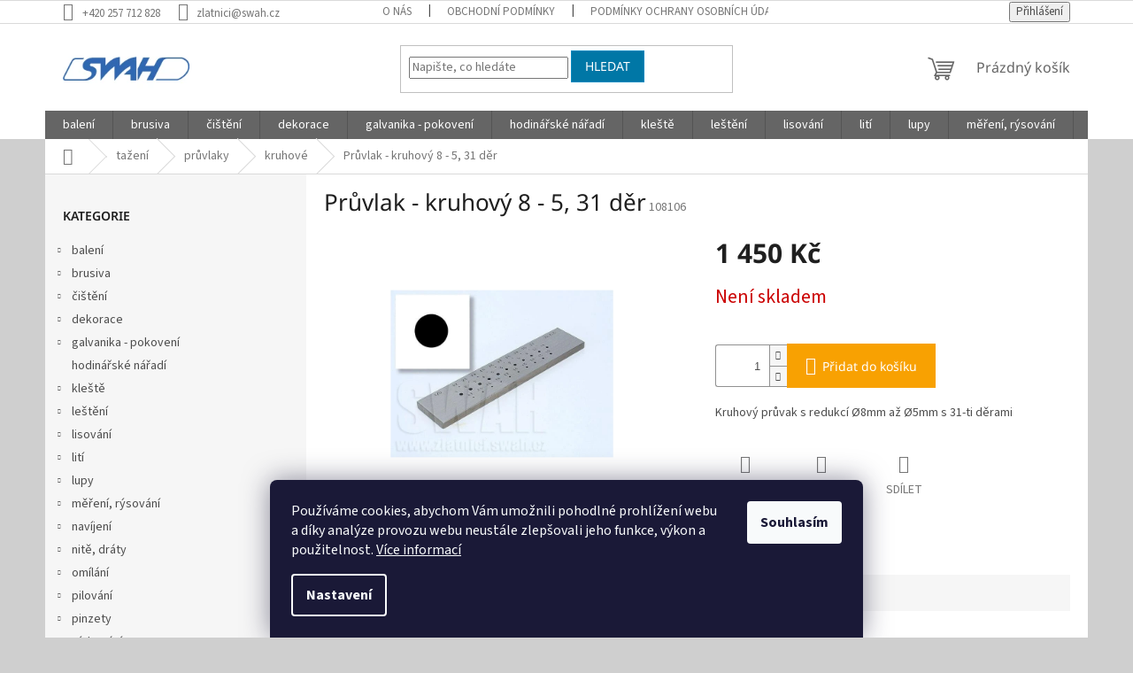

--- FILE ---
content_type: text/html; charset=utf-8
request_url: https://zlatnici.swah.cz/pruvlak-kruhovy-8-5--31-der/
body_size: 27649
content:
<!doctype html><html lang="cs" dir="ltr" class="header-background-light external-fonts-loaded"><head><meta charset="utf-8" /><meta name="viewport" content="width=device-width,initial-scale=1" /><title>Průvlak - kruhový 8 - 5, 31 děr - Zlatnici SWAH</title><link rel="preconnect" href="https://cdn.myshoptet.com" /><link rel="dns-prefetch" href="https://cdn.myshoptet.com" /><link rel="preload" href="https://cdn.myshoptet.com/prj/dist/master/cms/libs/jquery/jquery-1.11.3.min.js" as="script" /><link href="https://cdn.myshoptet.com/prj/dist/master/cms/templates/frontend_templates/shared/css/font-face/source-sans-3.css" rel="stylesheet"><link href="https://cdn.myshoptet.com/prj/dist/master/cms/templates/frontend_templates/shared/css/font-face/noto-sans.css" rel="stylesheet"><link href="https://cdn.myshoptet.com/prj/dist/master/shop/dist/font-shoptet-11.css.62c94c7785ff2cea73b2.css" rel="stylesheet"><script>
dataLayer = [];
dataLayer.push({'shoptet' : {
    "pageId": 820,
    "pageType": "productDetail",
    "currency": "CZK",
    "currencyInfo": {
        "decimalSeparator": ",",
        "exchangeRate": 1,
        "priceDecimalPlaces": 2,
        "symbol": "K\u010d",
        "symbolLeft": 0,
        "thousandSeparator": " "
    },
    "language": "cs",
    "projectId": 512120,
    "product": {
        "id": 13375,
        "guid": "27668926-c7c6-11ec-803f-246e96436f40",
        "hasVariants": false,
        "codes": [
            {
                "code": 108106
            }
        ],
        "code": "108106",
        "name": "Pr\u016fvlak - kruhov\u00fd 8 - 5, 31 d\u011br",
        "appendix": "",
        "weight": 0,
        "currentCategory": "ta\u017een\u00ed | pr\u016fvlaky | kruhov\u00e9",
        "currentCategoryGuid": "ea3d09cc-c2d3-11ec-991e-ecf4bbd5fcf0",
        "defaultCategory": "ta\u017een\u00ed | pr\u016fvlaky | kruhov\u00e9",
        "defaultCategoryGuid": "ea3d09cc-c2d3-11ec-991e-ecf4bbd5fcf0",
        "currency": "CZK",
        "priceWithVat": 1754.5
    },
    "stocks": [
        {
            "id": "ext",
            "title": "Sklad",
            "isDeliveryPoint": 0,
            "visibleOnEshop": 1
        }
    ],
    "cartInfo": {
        "id": null,
        "freeShipping": false,
        "freeShippingFrom": null,
        "leftToFreeGift": {
            "formattedPrice": "0 K\u010d",
            "priceLeft": 0
        },
        "freeGift": false,
        "leftToFreeShipping": {
            "priceLeft": null,
            "dependOnRegion": null,
            "formattedPrice": null
        },
        "discountCoupon": [],
        "getNoBillingShippingPrice": {
            "withoutVat": 0,
            "vat": 0,
            "withVat": 0
        },
        "cartItems": [],
        "taxMode": "ORDINARY"
    },
    "cart": [],
    "customer": {
        "priceRatio": 1,
        "priceListId": 1,
        "groupId": null,
        "registered": false,
        "mainAccount": false
    }
}});
dataLayer.push({'cookie_consent' : {
    "marketing": "denied",
    "analytics": "denied"
}});
document.addEventListener('DOMContentLoaded', function() {
    shoptet.consent.onAccept(function(agreements) {
        if (agreements.length == 0) {
            return;
        }
        dataLayer.push({
            'cookie_consent' : {
                'marketing' : (agreements.includes(shoptet.config.cookiesConsentOptPersonalisation)
                    ? 'granted' : 'denied'),
                'analytics': (agreements.includes(shoptet.config.cookiesConsentOptAnalytics)
                    ? 'granted' : 'denied')
            },
            'event': 'cookie_consent'
        });
    });
});
</script>
<meta property="og:type" content="website"><meta property="og:site_name" content="zlatnici.swah.cz"><meta property="og:url" content="https://zlatnici.swah.cz/pruvlak-kruhovy-8-5--31-der/"><meta property="og:title" content="Průvlak - kruhový 8 - 5, 31 děr - Zlatnici SWAH"><meta name="author" content="Zlatnici SWAH"><meta name="web_author" content="Shoptet.cz"><meta name="dcterms.rightsHolder" content="zlatnici.swah.cz"><meta name="robots" content="index,follow"><meta property="og:image" content="https://cdn.myshoptet.com/usr/zlatnici.swah.cz/user/shop/big/13375_pruvlak-kruhovy-8-5--31-der.jpg?626fd181"><meta property="og:description" content="Průvlak - kruhový 8 - 5, 31 děr. Kruhový průvak s redukcí Ø8mm až Ø5mm s 31-ti děrami"><meta name="description" content="Průvlak - kruhový 8 - 5, 31 děr. Kruhový průvak s redukcí Ø8mm až Ø5mm s 31-ti děrami"><meta property="product:price:amount" content="1754.5"><meta property="product:price:currency" content="CZK"><style>:root {--color-primary: #656565;--color-primary-h: 0;--color-primary-s: 0%;--color-primary-l: 40%;--color-primary-hover: #0077a6;--color-primary-hover-h: 197;--color-primary-hover-s: 100%;--color-primary-hover-l: 33%;--color-secondary: #f8a102;--color-secondary-h: 39;--color-secondary-s: 98%;--color-secondary-l: 49%;--color-secondary-hover: #f8a102;--color-secondary-hover-h: 39;--color-secondary-hover-s: 98%;--color-secondary-hover-l: 49%;--color-tertiary: #0077a6;--color-tertiary-h: 197;--color-tertiary-s: 100%;--color-tertiary-l: 33%;--color-tertiary-hover: #0088bf;--color-tertiary-hover-h: 197;--color-tertiary-hover-s: 100%;--color-tertiary-hover-l: 37%;--color-header-background: #ffffff;--template-font: "Source Sans 3";--template-headings-font: "Noto Sans";--header-background-url: url("[data-uri]");--cookies-notice-background: #1A1937;--cookies-notice-color: #F8FAFB;--cookies-notice-button-hover: #f5f5f5;--cookies-notice-link-hover: #27263f;--templates-update-management-preview-mode-content: "Náhled aktualizací šablony je aktivní pro váš prohlížeč."}</style>
    
    <link href="https://cdn.myshoptet.com/prj/dist/master/shop/dist/main-11.less.5a24dcbbdabfd189c152.css" rel="stylesheet" />
                <link href="https://cdn.myshoptet.com/prj/dist/master/shop/dist/mobile-header-v1-11.less.1ee105d41b5f713c21aa.css" rel="stylesheet" />
    
    <script>var shoptet = shoptet || {};</script>
    <script src="https://cdn.myshoptet.com/prj/dist/master/shop/dist/main-3g-header.js.05f199e7fd2450312de2.js"></script>
<!-- User include --><!-- /User include --><link rel="shortcut icon" href="/favicon.ico" type="image/x-icon" /><link rel="canonical" href="https://zlatnici.swah.cz/pruvlak-kruhovy-8-5--31-der/" /><style>/* custom background */@media (min-width: 992px) {body {background-color: #cfcfcf ;background-position: top center;background-repeat: no-repeat;background-attachment: scroll;}}</style></head><body class="desktop id-820 in-kruhove template-11 type-product type-detail multiple-columns-body columns-mobile-2 columns-3 ums_forms_redesign--off ums_a11y_category_page--on ums_discussion_rating_forms--off ums_flags_display_unification--on ums_a11y_login--on mobile-header-version-1"><noscript>
    <style>
        #header {
            padding-top: 0;
            position: relative !important;
            top: 0;
        }
        .header-navigation {
            position: relative !important;
        }
        .overall-wrapper {
            margin: 0 !important;
        }
        body:not(.ready) {
            visibility: visible !important;
        }
    </style>
    <div class="no-javascript">
        <div class="no-javascript__title">Musíte změnit nastavení vašeho prohlížeče</div>
        <div class="no-javascript__text">Podívejte se na: <a href="https://www.google.com/support/bin/answer.py?answer=23852">Jak povolit JavaScript ve vašem prohlížeči</a>.</div>
        <div class="no-javascript__text">Pokud používáte software na blokování reklam, může být nutné povolit JavaScript z této stránky.</div>
        <div class="no-javascript__text">Děkujeme.</div>
    </div>
</noscript>

        <div id="fb-root"></div>
        <script>
            window.fbAsyncInit = function() {
                FB.init({
//                    appId            : 'your-app-id',
                    autoLogAppEvents : true,
                    xfbml            : true,
                    version          : 'v19.0'
                });
            };
        </script>
        <script async defer crossorigin="anonymous" src="https://connect.facebook.net/cs_CZ/sdk.js"></script>    <div class="siteCookies siteCookies--bottom siteCookies--dark js-siteCookies" role="dialog" data-testid="cookiesPopup" data-nosnippet>
        <div class="siteCookies__form">
            <div class="siteCookies__content">
                <div class="siteCookies__text">
                    Používáme cookies, abychom Vám umožnili pohodlné prohlížení webu a díky analýze provozu webu neustále zlepšovali jeho funkce, výkon a použitelnost. <a href="/podminky-ochrany-osobnich-udaju/" target="_blank" rel="noopener noreferrer">Více informací</a>
                </div>
                <p class="siteCookies__links">
                    <button class="siteCookies__link js-cookies-settings" aria-label="Nastavení cookies" data-testid="cookiesSettings">Nastavení</button>
                </p>
            </div>
            <div class="siteCookies__buttonWrap">
                                <button class="siteCookies__button js-cookiesConsentSubmit" value="all" aria-label="Přijmout cookies" data-testid="buttonCookiesAccept">Souhlasím</button>
            </div>
        </div>
        <script>
            document.addEventListener("DOMContentLoaded", () => {
                const siteCookies = document.querySelector('.js-siteCookies');
                document.addEventListener("scroll", shoptet.common.throttle(() => {
                    const st = document.documentElement.scrollTop;
                    if (st > 1) {
                        siteCookies.classList.add('siteCookies--scrolled');
                    } else {
                        siteCookies.classList.remove('siteCookies--scrolled');
                    }
                }, 100));
            });
        </script>
    </div>
<a href="#content" class="skip-link sr-only">Přejít na obsah</a><div class="overall-wrapper"><div class="user-action"><div class="container">
    <div class="user-action-in">
                    <div id="login" class="user-action-login popup-widget login-widget" role="dialog" aria-labelledby="loginHeading">
        <div class="popup-widget-inner">
                            <h2 id="loginHeading">Přihlášení k vašemu účtu</h2><div id="customerLogin"><form action="/action/Customer/Login/" method="post" id="formLoginIncluded" class="csrf-enabled formLogin" data-testid="formLogin"><input type="hidden" name="referer" value="" /><div class="form-group"><div class="input-wrapper email js-validated-element-wrapper no-label"><input type="email" name="email" class="form-control" autofocus placeholder="E-mailová adresa (např. jan@novak.cz)" data-testid="inputEmail" autocomplete="email" required /></div></div><div class="form-group"><div class="input-wrapper password js-validated-element-wrapper no-label"><input type="password" name="password" class="form-control" placeholder="Heslo" data-testid="inputPassword" autocomplete="current-password" required /><span class="no-display">Nemůžete vyplnit toto pole</span><input type="text" name="surname" value="" class="no-display" /></div></div><div class="form-group"><div class="login-wrapper"><button type="submit" class="btn btn-secondary btn-text btn-login" data-testid="buttonSubmit">Přihlásit se</button><div class="password-helper"><a href="/registrace/" data-testid="signup" rel="nofollow">Nová registrace</a><a href="/klient/zapomenute-heslo/" rel="nofollow">Zapomenuté heslo</a></div></div></div></form>
</div>                    </div>
    </div>

                            <div id="cart-widget" class="user-action-cart popup-widget cart-widget loader-wrapper" data-testid="popupCartWidget" role="dialog" aria-hidden="true">
    <div class="popup-widget-inner cart-widget-inner place-cart-here">
        <div class="loader-overlay">
            <div class="loader"></div>
        </div>
    </div>

    <div class="cart-widget-button">
        <a href="/kosik/" class="btn btn-conversion" id="continue-order-button" rel="nofollow" data-testid="buttonNextStep">Pokračovat do košíku</a>
    </div>
</div>
            </div>
</div>
</div><div class="top-navigation-bar" data-testid="topNavigationBar">

    <div class="container">

        <div class="top-navigation-contacts">
            <strong>Zákaznická podpora:</strong><a href="tel:+420257712828" class="project-phone" aria-label="Zavolat na +420257712828" data-testid="contactboxPhone"><span>+420 257 712 828</span></a><a href="mailto:zlatnici@swah.cz" class="project-email" data-testid="contactboxEmail"><span>zlatnici@swah.cz</span></a>        </div>

                            <div class="top-navigation-menu">
                <div class="top-navigation-menu-trigger"></div>
                <ul class="top-navigation-bar-menu">
                                            <li class="top-navigation-menu-item-27">
                            <a href="/o-nas/">O nás</a>
                        </li>
                                            <li class="top-navigation-menu-item-39">
                            <a href="/obchodni-podminky/">Obchodní podmínky</a>
                        </li>
                                            <li class="top-navigation-menu-item-691">
                            <a href="/podminky-ochrany-osobnich-udaju/">Podmínky ochrany osobních údajů </a>
                        </li>
                                    </ul>
                <ul class="top-navigation-bar-menu-helper"></ul>
            </div>
        
        <div class="top-navigation-tools">
            <div class="responsive-tools">
                <a href="#" class="toggle-window" data-target="search" aria-label="Hledat" data-testid="linkSearchIcon"></a>
                                                            <a href="#" class="toggle-window" data-target="login"></a>
                                                    <a href="#" class="toggle-window" data-target="navigation" aria-label="Menu" data-testid="hamburgerMenu"></a>
            </div>
                        <button class="top-nav-button top-nav-button-login toggle-window" type="button" data-target="login" aria-haspopup="dialog" aria-controls="login" aria-expanded="false" data-testid="signin"><span>Přihlášení</span></button>        </div>

    </div>

</div>
<header id="header"><div class="container navigation-wrapper">
    <div class="header-top">
        <div class="site-name-wrapper">
            <div class="site-name"><a href="/" data-testid="linkWebsiteLogo"><img src="https://cdn.myshoptet.com/usr/zlatnici.swah.cz/user/logos/1839.png" alt="Zlatnici SWAH" fetchpriority="low" /></a></div>        </div>
        <div class="search" itemscope itemtype="https://schema.org/WebSite">
            <meta itemprop="headline" content="kruhové"/><meta itemprop="url" content="https://zlatnici.swah.cz"/><meta itemprop="text" content="Průvlak - kruhový 8 - 5, 31 děr. Kruhový průvak s redukcí &amp;amp;#216;8mm až &amp;amp;#216;5mm s 31-ti děrami"/>            <form action="/action/ProductSearch/prepareString/" method="post"
    id="formSearchForm" class="search-form compact-form js-search-main"
    itemprop="potentialAction" itemscope itemtype="https://schema.org/SearchAction" data-testid="searchForm">
    <fieldset>
        <meta itemprop="target"
            content="https://zlatnici.swah.cz/vyhledavani/?string={string}"/>
        <input type="hidden" name="language" value="cs"/>
        
            
<input
    type="search"
    name="string"
        class="query-input form-control search-input js-search-input"
    placeholder="Napište, co hledáte"
    autocomplete="off"
    required
    itemprop="query-input"
    aria-label="Vyhledávání"
    data-testid="searchInput"
>
            <button type="submit" class="btn btn-default" data-testid="searchBtn">Hledat</button>
        
    </fieldset>
</form>
        </div>
        <div class="navigation-buttons">
                
    <a href="/kosik/" class="btn btn-icon toggle-window cart-count" data-target="cart" data-hover="true" data-redirect="true" data-testid="headerCart" rel="nofollow" aria-haspopup="dialog" aria-expanded="false" aria-controls="cart-widget">
        
                <span class="sr-only">Nákupní košík</span>
        
            <span class="cart-price visible-lg-inline-block" data-testid="headerCartPrice">
                                    Prázdný košík                            </span>
        
    
            </a>
        </div>
    </div>
    <nav id="navigation" aria-label="Hlavní menu" data-collapsible="true"><div class="navigation-in menu"><ul class="menu-level-1" role="menubar" data-testid="headerMenuItems"><li class="menu-item-1582 ext" role="none"><a href="/baleni/" data-testid="headerMenuItem" role="menuitem" aria-haspopup="true" aria-expanded="false"><b>balení</b><span class="submenu-arrow"></span></a><ul class="menu-level-2" aria-label="balení" tabindex="-1" role="menu"><li class="menu-item-1594" role="none"><div class="menu-no-image"><a href="/etikety/" data-testid="headerMenuItem" role="menuitem"><span>etikety</span></a>
                        </div></li><li class="menu-item-1585" role="none"><div class="menu-no-image"><a href="/papirove-sacky/" data-testid="headerMenuItem" role="menuitem"><span>papírové sáčky</span></a>
                        </div></li><li class="menu-item-1588" role="none"><div class="menu-no-image"><a href="/plastove-sacky/" data-testid="headerMenuItem" role="menuitem"><span>plastové sáčky</span></a>
                        </div></li></ul></li>
<li class="menu-item-1006 ext" role="none"><a href="/brusiva/" data-testid="headerMenuItem" role="menuitem" aria-haspopup="true" aria-expanded="false"><b>brusiva</b><span class="submenu-arrow"></span></a><ul class="menu-level-2" aria-label="brusiva" tabindex="-1" role="menu"><li class="menu-item-1012" role="none"><div class="menu-no-image"><a href="/brousky-2/" data-testid="headerMenuItem" role="menuitem"><span>brousky</span></a>
                        </div></li><li class="menu-item-1009" role="none"><div class="menu-no-image"><a href="/brusny-papir/" data-testid="headerMenuItem" role="menuitem"><span>brusný papír</span></a>
                        </div></li><li class="menu-item-1015" role="none"><div class="menu-no-image"><a href="/prkenka/" data-testid="headerMenuItem" role="menuitem"><span>prkénka</span></a>
                        </div></li></ul></li>
<li class="menu-item-1573 ext" role="none"><a href="/cisteni/" data-testid="headerMenuItem" role="menuitem" aria-haspopup="true" aria-expanded="false"><b>čištění</b><span class="submenu-arrow"></span></a><ul class="menu-level-2" aria-label="čištění" tabindex="-1" role="menu"><li class="menu-item-1576" role="none"><div class="menu-no-image"><a href="/cistici-roztoky-2/" data-testid="headerMenuItem" role="menuitem"><span>čistící roztoky</span></a>
                        </div></li><li class="menu-item-1579" role="none"><div class="menu-no-image"><a href="/uterky/" data-testid="headerMenuItem" role="menuitem"><span>utěrky</span></a>
                        </div></li></ul></li>
<li class="menu-item-1597 ext" role="none"><a href="/dekorace/" data-testid="headerMenuItem" role="menuitem" aria-haspopup="true" aria-expanded="false"><b>dekorace</b><span class="submenu-arrow"></span></a><ul class="menu-level-2" aria-label="dekorace" tabindex="-1" role="menu"><li class="menu-item-1600" role="none"><div class="menu-no-image"><a href="/busty-2/" data-testid="headerMenuItem" role="menuitem"><span>busty</span></a>
                        </div></li></ul></li>
<li class="menu-item-1492 ext" role="none"><a href="/galvanika-pokoveni/" data-testid="headerMenuItem" role="menuitem" aria-haspopup="true" aria-expanded="false"><b>galvanika - pokovení</b><span class="submenu-arrow"></span></a><ul class="menu-level-2" aria-label="galvanika - pokovení" tabindex="-1" role="menu"><li class="menu-item-1498" role="none"><div class="menu-no-image"><a href="/prislusenstvi-11/" data-testid="headerMenuItem" role="menuitem"><span>příslušenství</span></a>
                        </div></li><li class="menu-item-1495" role="none"><div class="menu-no-image"><a href="/pristroje/" data-testid="headerMenuItem" role="menuitem"><span>přístroje</span></a>
                        </div></li></ul></li>
<li class="menu-item-1309" role="none"><a href="/hodinarske-naradi/" data-testid="headerMenuItem" role="menuitem" aria-expanded="false"><b>hodinářské nářadí</b></a></li>
<li class="menu-item-1282 ext" role="none"><a href="/kleste-2/" data-testid="headerMenuItem" role="menuitem" aria-haspopup="true" aria-expanded="false"><b>kleště</b><span class="submenu-arrow"></span></a><ul class="menu-level-2" aria-label="kleště" tabindex="-1" role="menu"><li class="menu-item-1288" role="none"><div class="menu-no-image"><a href="/kulate-3/" data-testid="headerMenuItem" role="menuitem"><span>kulaté</span></a>
                        </div></li><li class="menu-item-1603" role="none"><div class="menu-no-image"><a href="/ohybaci/" data-testid="headerMenuItem" role="menuitem"><span>ohýbací</span></a>
                        </div></li><li class="menu-item-1285" role="none"><div class="menu-no-image"><a href="/ploche-3/" data-testid="headerMenuItem" role="menuitem"><span>ploché</span></a>
                        </div></li><li class="menu-item-1306" role="none"><div class="menu-no-image"><a href="/prislusenstvi-6/" data-testid="headerMenuItem" role="menuitem"><span>příslušenství</span></a>
                        </div></li><li class="menu-item-1294" role="none"><div class="menu-no-image"><a href="/pulkulate-4/" data-testid="headerMenuItem" role="menuitem"><span>půlkulaté</span></a>
                        </div></li><li class="menu-item-1303" role="none"><div class="menu-no-image"><a href="/rezaci/" data-testid="headerMenuItem" role="menuitem"><span>řezací</span></a>
                        </div></li><li class="menu-item-1297" role="none"><div class="menu-no-image"><a href="/specialni/" data-testid="headerMenuItem" role="menuitem"><span>speciální</span></a>
                        </div></li><li class="menu-item-1291" role="none"><div class="menu-no-image"><a href="/spicate-2/" data-testid="headerMenuItem" role="menuitem"><span>špičaté</span></a>
                        </div></li><li class="menu-item-1300" role="none"><div class="menu-no-image"><a href="/stipacky/" data-testid="headerMenuItem" role="menuitem"><span>štípačky</span></a>
                        </div></li></ul></li>
<li class="menu-item-925 ext" role="none"><a href="/lesteni/" data-testid="headerMenuItem" role="menuitem" aria-haspopup="true" aria-expanded="false"><b>leštění</b><span class="submenu-arrow"></span></a><ul class="menu-level-2" aria-label="leštění" tabindex="-1" role="menu"><li class="menu-item-1441 has-third-level" role="none"><div class="menu-no-image"><a href="/kartace/" data-testid="headerMenuItem" role="menuitem"><span>kartáče</span></a>
                                                    <ul class="menu-level-3" role="menu">
                                                                    <li class="menu-item-1450" role="none">
                                        <a href="/filcove-2/" data-testid="headerMenuItem" role="menuitem">
                                            filcové</a>,                                    </li>
                                                                    <li class="menu-item-1447" role="none">
                                        <a href="/mosazne-2/" data-testid="headerMenuItem" role="menuitem">
                                            mosazné</a>,                                    </li>
                                                                    <li class="menu-item-1453" role="none">
                                        <a href="/ocelove-2/" data-testid="headerMenuItem" role="menuitem">
                                            ocelové</a>,                                    </li>
                                                                    <li class="menu-item-1456" role="none">
                                        <a href="/sklenene/" data-testid="headerMenuItem" role="menuitem">
                                            skleněné</a>,                                    </li>
                                                                    <li class="menu-item-1444" role="none">
                                        <a href="/zinene-2/" data-testid="headerMenuItem" role="menuitem">
                                            žíněné</a>                                    </li>
                                                            </ul>
                        </div></li><li class="menu-item-1411 has-third-level" role="none"><div class="menu-no-image"><a href="/kotouce/" data-testid="headerMenuItem" role="menuitem"><span>kotouče</span></a>
                                                    <ul class="menu-level-3" role="menu">
                                                                    <li class="menu-item-1429" role="none">
                                        <a href="/gumove/" data-testid="headerMenuItem" role="menuitem">
                                            gumové</a>,                                    </li>
                                                                    <li class="menu-item-1435" role="none">
                                        <a href="/mosazne/" data-testid="headerMenuItem" role="menuitem">
                                            mosazné</a>,                                    </li>
                                                                    <li class="menu-item-1423" role="none">
                                        <a href="/nitene/" data-testid="headerMenuItem" role="menuitem">
                                            nítěné</a>,                                    </li>
                                                                    <li class="menu-item-1432" role="none">
                                        <a href="/ocelove/" data-testid="headerMenuItem" role="menuitem">
                                            ocelové</a>,                                    </li>
                                                                    <li class="menu-item-1420" role="none">
                                        <a href="/plstene/" data-testid="headerMenuItem" role="menuitem">
                                            plstěné</a>,                                    </li>
                                                                    <li class="menu-item-1414" role="none">
                                        <a href="/specialni-2/" data-testid="headerMenuItem" role="menuitem">
                                            speciální</a>,                                    </li>
                                                                    <li class="menu-item-1417" role="none">
                                        <a href="/textilni/" data-testid="headerMenuItem" role="menuitem">
                                            textilní</a>,                                    </li>
                                                                    <li class="menu-item-1426" role="none">
                                        <a href="/zinene/" data-testid="headerMenuItem" role="menuitem">
                                            žíněné</a>                                    </li>
                                                            </ul>
                        </div></li><li class="menu-item-1459 has-third-level" role="none"><div class="menu-no-image"><a href="/lesticky-stomatologicke/" data-testid="headerMenuItem" role="menuitem"><span>leštičky stomatologické</span></a>
                                                    <ul class="menu-level-3" role="menu">
                                                                    <li class="menu-item-1462" role="none">
                                        <a href="/brusky-prislusenstvi/" data-testid="headerMenuItem" role="menuitem">
                                            brusky - příslušenství</a>,                                    </li>
                                                                    <li class="menu-item-1465" role="none">
                                        <a href="/lesticky/" data-testid="headerMenuItem" role="menuitem">
                                            leštičky</a>                                    </li>
                                                            </ul>
                        </div></li><li class="menu-item-1402" role="none"><div class="menu-no-image"><a href="/lesticky-zlatnicke/" data-testid="headerMenuItem" role="menuitem"><span>leštičky zlatnické</span></a>
                        </div></li><li class="menu-item-1408" role="none"><div class="menu-no-image"><a href="/pasty/" data-testid="headerMenuItem" role="menuitem"><span>pasty</span></a>
                        </div></li><li class="menu-item-1405" role="none"><div class="menu-no-image"><a href="/prislusenstvi-9/" data-testid="headerMenuItem" role="menuitem"><span>příslušenství</span></a>
                        </div></li><li class="menu-item-928 has-third-level" role="none"><div class="menu-no-image"><a href="/stopkove-nastroje/" data-testid="headerMenuItem" role="menuitem"><span>stopkové nástroje</span></a>
                                                    <ul class="menu-level-3" role="menu">
                                                                    <li class="menu-item-967" role="none">
                                        <a href="/brousky/" data-testid="headerMenuItem" role="menuitem">
                                            brousky</a>,                                    </li>
                                                                    <li class="menu-item-955" role="none">
                                        <a href="/filcove/" data-testid="headerMenuItem" role="menuitem">
                                            filcové</a>,                                    </li>
                                                                    <li class="menu-item-979" role="none">
                                        <a href="/frezy/" data-testid="headerMenuItem" role="menuitem">
                                            frézy</a>,                                    </li>
                                                                    <li class="menu-item-931" role="none">
                                        <a href="/gumove-a-silikonove/" data-testid="headerMenuItem" role="menuitem">
                                            gumové a silikonové</a>,                                    </li>
                                                                    <li class="menu-item-952" role="none">
                                        <a href="/matovaci/" data-testid="headerMenuItem" role="menuitem">
                                            matovací</a>,                                    </li>
                                                                    <li class="menu-item-964" role="none">
                                        <a href="/smirky/" data-testid="headerMenuItem" role="menuitem">
                                            smirky</a>,                                    </li>
                                                                    <li class="menu-item-1003" role="none">
                                        <a href="/stojanky/" data-testid="headerMenuItem" role="menuitem">
                                            stojánky</a>,                                    </li>
                                                                    <li class="menu-item-940" role="none">
                                        <a href="/stetiny/" data-testid="headerMenuItem" role="menuitem">
                                            štětiny</a>,                                    </li>
                                                                    <li class="menu-item-949" role="none">
                                        <a href="/vretenka/" data-testid="headerMenuItem" role="menuitem">
                                            vřeténka</a>                                    </li>
                                                            </ul>
                        </div></li><li class="menu-item-1438" role="none"><div class="menu-no-image"><a href="/stetky/" data-testid="headerMenuItem" role="menuitem"><span>štětky</span></a>
                        </div></li></ul></li>
<li class="menu-item-850 ext" role="none"><a href="/lisovani/" data-testid="headerMenuItem" role="menuitem" aria-haspopup="true" aria-expanded="false"><b>lisování</b><span class="submenu-arrow"></span></a><ul class="menu-level-2" aria-label="lisování" tabindex="-1" role="menu"><li class="menu-item-853" role="none"><div class="menu-no-image"><a href="/lisy/" data-testid="headerMenuItem" role="menuitem"><span>lisy</span></a>
                        </div></li><li class="menu-item-856" role="none"><div class="menu-no-image"><a href="/prislusenstvi-5/" data-testid="headerMenuItem" role="menuitem"><span>příslušenství</span></a>
                        </div></li><li class="menu-item-865" role="none"><div class="menu-no-image"><a href="/stojany-2/" data-testid="headerMenuItem" role="menuitem"><span>stojany</span></a>
                        </div></li><li class="menu-item-862" role="none"><div class="menu-no-image"><a href="/strizniky-sady/" data-testid="headerMenuItem" role="menuitem"><span>střižníky - sady</span></a>
                        </div></li><li class="menu-item-859" role="none"><div class="menu-no-image"><a href="/strizniky-a-matrice/" data-testid="headerMenuItem" role="menuitem"><span>střížníky a matrice</span></a>
                        </div></li></ul></li>
<li class="menu-item-733 ext" role="none"><a href="/liti/" data-testid="headerMenuItem" role="menuitem" aria-haspopup="true" aria-expanded="false"><b>lití</b><span class="submenu-arrow"></span></a><ul class="menu-level-2" aria-label="lití" tabindex="-1" role="menu"><li class="menu-item-757" role="none"><div class="menu-no-image"><a href="/gumy/" data-testid="headerMenuItem" role="menuitem"><span>gumy</span></a>
                        </div></li><li class="menu-item-748" role="none"><div class="menu-no-image"><a href="/lici-formy/" data-testid="headerMenuItem" role="menuitem"><span>licí formy</span></a>
                        </div></li><li class="menu-item-763" role="none"><div class="menu-no-image"><a href="/nastroje/" data-testid="headerMenuItem" role="menuitem"><span>nástroje</span></a>
                        </div></li><li class="menu-item-736 has-third-level" role="none"><div class="menu-no-image"><a href="/podtlakove-liti/" data-testid="headerMenuItem" role="menuitem"><span>podtlakové lití</span></a>
                                                    <ul class="menu-level-3" role="menu">
                                                                    <li class="menu-item-742" role="none">
                                        <a href="/prislusenstvi-3/" data-testid="headerMenuItem" role="menuitem">
                                            příslušenství</a>,                                    </li>
                                                                    <li class="menu-item-739" role="none">
                                        <a href="/zarizeni/" data-testid="headerMenuItem" role="menuitem">
                                            zařízení</a>                                    </li>
                                                            </ul>
                        </div></li><li class="menu-item-760" role="none"><div class="menu-no-image"><a href="/sadry/" data-testid="headerMenuItem" role="menuitem"><span>sádry</span></a>
                        </div></li><li class="menu-item-754" role="none"><div class="menu-no-image"><a href="/vosky/" data-testid="headerMenuItem" role="menuitem"><span>vosky</span></a>
                        </div></li><li class="menu-item-751" role="none"><div class="menu-no-image"><a href="/vulkanizacni-formy/" data-testid="headerMenuItem" role="menuitem"><span>vulkanizační formy</span></a>
                        </div></li><li class="menu-item-1633" role="none"><div class="menu-no-image"><a href="/vulkanizacni-lisy/" data-testid="headerMenuItem" role="menuitem"><span>vulkanizační lisy</span></a>
                        </div></li><li class="menu-item-745" role="none"><div class="menu-no-image"><a href="/zasobniky-vosku/" data-testid="headerMenuItem" role="menuitem"><span>zásobníky vosku</span></a>
                        </div></li></ul></li>
<li class="menu-item-1561 ext" role="none"><a href="/lupy/" data-testid="headerMenuItem" role="menuitem" aria-haspopup="true" aria-expanded="false"><b>lupy</b><span class="submenu-arrow"></span></a><ul class="menu-level-2" aria-label="lupy" tabindex="-1" role="menu"><li class="menu-item-1564" role="none"><div class="menu-no-image"><a href="/lupy-do-oka/" data-testid="headerMenuItem" role="menuitem"><span>lupy do oka</span></a>
                        </div></li><li class="menu-item-1570" role="none"><div class="menu-no-image"><a href="/lupy-v-brylich/" data-testid="headerMenuItem" role="menuitem"><span>lupy v brýlích</span></a>
                        </div></li><li class="menu-item-1567" role="none"><div class="menu-no-image"><a href="/specialni-3/" data-testid="headerMenuItem" role="menuitem"><span>speciální</span></a>
                        </div></li></ul></li>
<li class="menu-item-1027 ext" role="none"><a href="/mereni--rysovani/" data-testid="headerMenuItem" role="menuitem" aria-haspopup="true" aria-expanded="false"><b>měření, rýsování</b><span class="submenu-arrow"></span></a><ul class="menu-level-2" aria-label="měření, rýsování" tabindex="-1" role="menu"><li class="menu-item-1045" role="none"><div class="menu-no-image"><a href="/briliantove-merky/" data-testid="headerMenuItem" role="menuitem"><span>briliantové měrky</span></a>
                        </div></li><li class="menu-item-1033" role="none"><div class="menu-no-image"><a href="/jehly/" data-testid="headerMenuItem" role="menuitem"><span>jehly</span></a>
                        </div></li><li class="menu-item-1039" role="none"><div class="menu-no-image"><a href="/kruzitka/" data-testid="headerMenuItem" role="menuitem"><span>kružítka</span></a>
                        </div></li><li class="menu-item-1531" role="none"><div class="menu-no-image"><a href="/merne-krouzky/" data-testid="headerMenuItem" role="menuitem"><span>měrné kroužky</span></a>
                        </div></li><li class="menu-item-1534" role="none"><div class="menu-no-image"><a href="/merne-trny/" data-testid="headerMenuItem" role="menuitem"><span>měrné trny</span></a>
                        </div></li><li class="menu-item-1042" role="none"><div class="menu-no-image"><a href="/meritka/" data-testid="headerMenuItem" role="menuitem"><span>měřítka</span></a>
                        </div></li><li class="menu-item-1537" role="none"><div class="menu-no-image"><a href="/ostatni-2/" data-testid="headerMenuItem" role="menuitem"><span>ostatní</span></a>
                        </div></li><li class="menu-item-1036" role="none"><div class="menu-no-image"><a href="/uhelniky/" data-testid="headerMenuItem" role="menuitem"><span>úhelníky</span></a>
                        </div></li><li class="menu-item-1030" role="none"><div class="menu-no-image"><a href="/uhlomery/" data-testid="headerMenuItem" role="menuitem"><span>úhloměry</span></a>
                        </div></li></ul></li>
<li class="menu-item-1252 ext" role="none"><a href="/navijeni/" data-testid="headerMenuItem" role="menuitem" aria-haspopup="true" aria-expanded="false"><b>navíjení</b><span class="submenu-arrow"></span></a><ul class="menu-level-2" aria-label="navíjení" tabindex="-1" role="menu"><li class="menu-item-1258" role="none"><div class="menu-no-image"><a href="/natacecka-2/" data-testid="headerMenuItem" role="menuitem"><span>natáčečka</span></a>
                        </div></li><li class="menu-item-1255" role="none"><div class="menu-no-image"><a href="/navijecka-kordyrka/" data-testid="headerMenuItem" role="menuitem"><span>navíječka - kordýrka</span></a>
                        </div></li></ul></li>
<li class="menu-item-1054 ext" role="none"><a href="/nite--draty/" data-testid="headerMenuItem" role="menuitem" aria-haspopup="true" aria-expanded="false"><b>nitě, dráty</b><span class="submenu-arrow"></span></a><ul class="menu-level-2" aria-label="nitě, dráty" tabindex="-1" role="menu"><li class="menu-item-1591" role="none"><div class="menu-no-image"><a href="/nite-na-perly/" data-testid="headerMenuItem" role="menuitem"><span>nitě na perly</span></a>
                        </div></li><li class="menu-item-1057" role="none"><div class="menu-no-image"><a href="/vazaci-draty/" data-testid="headerMenuItem" role="menuitem"><span>vázací dráty</span></a>
                        </div></li></ul></li>
<li class="menu-item-1468 ext" role="none"><a href="/omilani/" data-testid="headerMenuItem" role="menuitem" aria-haspopup="true" aria-expanded="false"><b>omílání</b><span class="submenu-arrow"></span></a><ul class="menu-level-2" aria-label="omílání" tabindex="-1" role="menu"><li class="menu-item-1471 has-third-level" role="none"><div class="menu-no-image"><a href="/omilaci-bubny/" data-testid="headerMenuItem" role="menuitem"><span>omílací bubny</span></a>
                                                    <ul class="menu-level-3" role="menu">
                                                                    <li class="menu-item-1474" role="none">
                                        <a href="/ctyrkomorovy/" data-testid="headerMenuItem" role="menuitem">
                                            čtyřkomorový</a>,                                    </li>
                                                                    <li class="menu-item-1477" role="none">
                                        <a href="/sud/" data-testid="headerMenuItem" role="menuitem">
                                            sud</a>                                    </li>
                                                            </ul>
                        </div></li><li class="menu-item-1480 has-third-level" role="none"><div class="menu-no-image"><a href="/omilaci-teliska/" data-testid="headerMenuItem" role="menuitem"><span>omílací tělíska</span></a>
                                                    <ul class="menu-level-3" role="menu">
                                                                    <li class="menu-item-1486" role="none">
                                        <a href="/magneticke/" data-testid="headerMenuItem" role="menuitem">
                                            magnetické</a>,                                    </li>
                                                                    <li class="menu-item-1483" role="none">
                                        <a href="/nemagneticke/" data-testid="headerMenuItem" role="menuitem">
                                            nemagnetické</a>                                    </li>
                                                            </ul>
                        </div></li><li class="menu-item-1489" role="none"><div class="menu-no-image"><a href="/prislusenstvi-10/" data-testid="headerMenuItem" role="menuitem"><span>příslušenství</span></a>
                        </div></li></ul></li>
<li class="menu-item-1087 ext" role="none"><a href="/pilovani/" data-testid="headerMenuItem" role="menuitem" aria-haspopup="true" aria-expanded="false"><b>pilování</b><span class="submenu-arrow"></span></a><ul class="menu-level-2" aria-label="pilování" tabindex="-1" role="menu"><li class="menu-item-1141" role="none"><div class="menu-no-image"><a href="/drzadla-k-pilnikum/" data-testid="headerMenuItem" role="menuitem"><span>držadla k pilníkům</span></a>
                        </div></li><li class="menu-item-1090 has-third-level" role="none"><div class="menu-no-image"><a href="/jehlove-pilniky/" data-testid="headerMenuItem" role="menuitem"><span>jehlové pilníky</span></a>
                                                    <ul class="menu-level-3" role="menu">
                                                                    <li class="menu-item-1102" role="none">
                                        <a href="/ctvercove-2/" data-testid="headerMenuItem" role="menuitem">
                                            čtvercové</a>,                                    </li>
                                                                    <li class="menu-item-1117" role="none">
                                        <a href="/diamantove-2/" data-testid="headerMenuItem" role="menuitem">
                                            diamantové</a>,                                    </li>
                                                                    <li class="menu-item-1105" role="none">
                                        <a href="/kulate/" data-testid="headerMenuItem" role="menuitem">
                                            kulaté</a>,                                    </li>
                                                                    <li class="menu-item-1114" role="none">
                                        <a href="/mecove/" data-testid="headerMenuItem" role="menuitem">
                                            mečové</a>,                                    </li>
                                                                    <li class="menu-item-1108" role="none">
                                        <a href="/nozove/" data-testid="headerMenuItem" role="menuitem">
                                            nožové</a>,                                    </li>
                                                                    <li class="menu-item-1111" role="none">
                                        <a href="/ovalne-2/" data-testid="headerMenuItem" role="menuitem">
                                            oválné</a>,                                    </li>
                                                                    <li class="menu-item-1093" role="none">
                                        <a href="/ploche/" data-testid="headerMenuItem" role="menuitem">
                                            ploché</a>,                                    </li>
                                                                    <li class="menu-item-1096" role="none">
                                        <a href="/pulkulate-2/" data-testid="headerMenuItem" role="menuitem">
                                            půlkulaté</a>,                                    </li>
                                                                    <li class="menu-item-1099" role="none">
                                        <a href="/trojuhelnikove-2/" data-testid="headerMenuItem" role="menuitem">
                                            trojúhelníkové</a>                                    </li>
                                                            </ul>
                        </div></li><li class="menu-item-1120 has-third-level" role="none"><div class="menu-no-image"><a href="/klasicke-pilniky/" data-testid="headerMenuItem" role="menuitem"><span>klasické pilníky</span></a>
                                                    <ul class="menu-level-3" role="menu">
                                                                    <li class="menu-item-1138" role="none">
                                        <a href="/cockove/" data-testid="headerMenuItem" role="menuitem">
                                            čočkové</a>,                                    </li>
                                                                    <li class="menu-item-1135" role="none">
                                        <a href="/ctvercove-3/" data-testid="headerMenuItem" role="menuitem">
                                            čtvercové</a>,                                    </li>
                                                                    <li class="menu-item-1129" role="none">
                                        <a href="/kulate-2/" data-testid="headerMenuItem" role="menuitem">
                                            kulaté</a>,                                    </li>
                                                                    <li class="menu-item-1609" role="none">
                                        <a href="/nozove-3/" data-testid="headerMenuItem" role="menuitem">
                                            nožové</a>,                                    </li>
                                                                    <li class="menu-item-1123" role="none">
                                        <a href="/ploche-2/" data-testid="headerMenuItem" role="menuitem">
                                            ploché</a>,                                    </li>
                                                                    <li class="menu-item-1126" role="none">
                                        <a href="/pulkulate-3/" data-testid="headerMenuItem" role="menuitem">
                                            půlkulaté</a>,                                    </li>
                                                                    <li class="menu-item-1132" role="none">
                                        <a href="/trojuhelnikove-3/" data-testid="headerMenuItem" role="menuitem">
                                            trojúhelníkové</a>                                    </li>
                                                            </ul>
                        </div></li><li class="menu-item-1612" role="none"><div class="menu-no-image"><a href="/rasple/" data-testid="headerMenuItem" role="menuitem"><span>rašple</span></a>
                        </div></li></ul></li>
<li class="menu-item-1261 ext" role="none"><a href="/pinzety/" data-testid="headerMenuItem" role="menuitem" aria-haspopup="true" aria-expanded="false"><b>pinzety</b><span class="submenu-arrow"></span></a><ul class="menu-level-2" aria-label="pinzety" tabindex="-1" role="menu"><li class="menu-item-1273" role="none"><div class="menu-no-image"><a href="/kamenove/" data-testid="headerMenuItem" role="menuitem"><span>kamenové</span></a>
                        </div></li><li class="menu-item-1264" role="none"><div class="menu-no-image"><a href="/klasicke/" data-testid="headerMenuItem" role="menuitem"><span>klasické</span></a>
                        </div></li><li class="menu-item-1279" role="none"><div class="menu-no-image"><a href="/ohnivzdorne/" data-testid="headerMenuItem" role="menuitem"><span>ohnivzdorné</span></a>
                        </div></li><li class="menu-item-1276" role="none"><div class="menu-no-image"><a href="/ostatni/" data-testid="headerMenuItem" role="menuitem"><span>ostatní</span></a>
                        </div></li><li class="menu-item-1606" role="none"><div class="menu-no-image"><a href="/plastove/" data-testid="headerMenuItem" role="menuitem"><span>plastové</span></a>
                        </div></li><li class="menu-item-1267" role="none"><div class="menu-no-image"><a href="/spicate/" data-testid="headerMenuItem" role="menuitem"><span>špičaté</span></a>
                        </div></li><li class="menu-item-1270" role="none"><div class="menu-no-image"><a href="/vlasove/" data-testid="headerMenuItem" role="menuitem"><span>vlasové</span></a>
                        </div></li></ul></li>
<li class="menu-item-1501 ext" role="none"><a href="/piskovani/" data-testid="headerMenuItem" role="menuitem" aria-haspopup="true" aria-expanded="false"><b>pískování</b><span class="submenu-arrow"></span></a><ul class="menu-level-2" aria-label="pískování" tabindex="-1" role="menu"><li class="menu-item-1510" role="none"><div class="menu-no-image"><a href="/pisek/" data-testid="headerMenuItem" role="menuitem"><span>písek</span></a>
                        </div></li><li class="menu-item-1504" role="none"><div class="menu-no-image"><a href="/piskovacky/" data-testid="headerMenuItem" role="menuitem"><span>pískovačky</span></a>
                        </div></li><li class="menu-item-1507" role="none"><div class="menu-no-image"><a href="/prislusenstvi-12/" data-testid="headerMenuItem" role="menuitem"><span>příslušenství</span></a>
                        </div></li></ul></li>
<li class="menu-item-1513 ext" role="none"><a href="/prani/" data-testid="headerMenuItem" role="menuitem" aria-haspopup="true" aria-expanded="false"><b>praní</b><span class="submenu-arrow"></span></a><ul class="menu-level-2" aria-label="praní" tabindex="-1" role="menu"><li class="menu-item-1519" role="none"><div class="menu-no-image"><a href="/cistici-roztoky/" data-testid="headerMenuItem" role="menuitem"><span>čistící roztoky</span></a>
                        </div></li><li class="menu-item-1516" role="none"><div class="menu-no-image"><a href="/ultrazvukove-pracky/" data-testid="headerMenuItem" role="menuitem"><span>ultrazvukové pračky</span></a>
                        </div></li></ul></li>
<li class="menu-item-901 ext" role="none"><a href="/ryti/" data-testid="headerMenuItem" role="menuitem" aria-haspopup="true" aria-expanded="false"><b>rytí</b><span class="submenu-arrow"></span></a><ul class="menu-level-2" aria-label="rytí" tabindex="-1" role="menu"><li class="menu-item-1387" role="none"><div class="menu-no-image"><a href="/brusne-kameny/" data-testid="headerMenuItem" role="menuitem"><span>brusné kameny</span></a>
                        </div></li><li class="menu-item-1348" role="none"><div class="menu-no-image"><a href="/kornovaky/" data-testid="headerMenuItem" role="menuitem"><span>kornováky</span></a>
                        </div></li><li class="menu-item-1351" role="none"><div class="menu-no-image"><a href="/milgrify/" data-testid="headerMenuItem" role="menuitem"><span>milgrify</span></a>
                        </div></li><li class="menu-item-904" role="none"><div class="menu-no-image"><a href="/pneumaticke-ryci-stroje/" data-testid="headerMenuItem" role="menuitem"><span>pneumatické rycí stroje</span></a>
                        </div></li><li class="menu-item-1615" role="none"><div class="menu-no-image"><a href="/rukojeti/" data-testid="headerMenuItem" role="menuitem"><span>rukojeti</span></a>
                        </div></li><li class="menu-item-1390 has-third-level" role="none"><div class="menu-no-image"><a href="/ryci-stroje/" data-testid="headerMenuItem" role="menuitem"><span>rycí stroje</span></a>
                                                    <ul class="menu-level-3" role="menu">
                                                                    <li class="menu-item-1399" role="none">
                                        <a href="/pismena/" data-testid="headerMenuItem" role="menuitem">
                                            písmena</a>,                                    </li>
                                                                    <li class="menu-item-1396" role="none">
                                        <a href="/prislusenstvi-8/" data-testid="headerMenuItem" role="menuitem">
                                            příslušenství</a>,                                    </li>
                                                                    <li class="menu-item-1393" role="none">
                                        <a href="/stroje/" data-testid="headerMenuItem" role="menuitem">
                                            stroje</a>                                    </li>
                                                            </ul>
                        </div></li><li class="menu-item-1345" role="none"><div class="menu-no-image"><a href="/rytecke-sveraky/" data-testid="headerMenuItem" role="menuitem"><span>rytecké svěráky</span></a>
                        </div></li><li class="menu-item-1354 has-third-level" role="none"><div class="menu-no-image"><a href="/rytka/" data-testid="headerMenuItem" role="menuitem"><span>rýtka</span></a>
                                                    <ul class="menu-level-3" role="menu">
                                                                    <li class="menu-item-1375" role="none">
                                        <a href="/carkove/" data-testid="headerMenuItem" role="menuitem">
                                            čárkové</a>,                                    </li>
                                                                    <li class="menu-item-1378" role="none">
                                        <a href="/dvojakove/" data-testid="headerMenuItem" role="menuitem">
                                            dvojákové</a>,                                    </li>
                                                                    <li class="menu-item-1366" role="none">
                                        <a href="/justyrovaci-cocka/" data-testid="headerMenuItem" role="menuitem">
                                            justýrovací čočka</a>,                                    </li>
                                                                    <li class="menu-item-1381" role="none">
                                        <a href="/kosoctverecne/" data-testid="headerMenuItem" role="menuitem">
                                            kosočtverečné</a>,                                    </li>
                                                                    <li class="menu-item-1372" role="none">
                                        <a href="/nozove-2/" data-testid="headerMenuItem" role="menuitem">
                                            nožové</a>,                                    </li>
                                                                    <li class="menu-item-1384" role="none">
                                        <a href="/obdelnikove-4/" data-testid="headerMenuItem" role="menuitem">
                                            obdélníkové</a>,                                    </li>
                                                                    <li class="menu-item-1357" role="none">
                                        <a href="/ploche-4/" data-testid="headerMenuItem" role="menuitem">
                                            ploché</a>,                                    </li>
                                                                    <li class="menu-item-1360" role="none">
                                        <a href="/pulkulate-5/" data-testid="headerMenuItem" role="menuitem">
                                            půlkulaté</a>,                                    </li>
                                                                    <li class="menu-item-1363" role="none">
                                        <a href="/spicate-3/" data-testid="headerMenuItem" role="menuitem">
                                            špičaté</a>,                                    </li>
                                                                    <li class="menu-item-1369" role="none">
                                        <a href="/trojuhelnikove-4/" data-testid="headerMenuItem" role="menuitem">
                                            trojúhelníkové</a>                                    </li>
                                                            </ul>
                        </div></li><li class="menu-item-1051" role="none"><div class="menu-no-image"><a href="/sverky/" data-testid="headerMenuItem" role="menuitem"><span>svěrky</span></a>
                        </div></li></ul></li>
<li class="menu-item-868 ext" role="none"><a href="/rezani/" data-testid="headerMenuItem" role="menuitem" aria-haspopup="true" aria-expanded="false"><b>řezání</b><span class="submenu-arrow"></span></a><ul class="menu-level-2" aria-label="řezání" tabindex="-1" role="menu"><li class="menu-item-874 has-third-level" role="none"><div class="menu-no-image"><a href="/pilky/" data-testid="headerMenuItem" role="menuitem"><span>pilky</span></a>
                                                    <ul class="menu-level-3" role="menu">
                                                                    <li class="menu-item-880" role="none">
                                        <a href="/hruba-rada/" data-testid="headerMenuItem" role="menuitem">
                                            hrubá řada</a>,                                    </li>
                                                                    <li class="menu-item-877" role="none">
                                        <a href="/jemna-rada/" data-testid="headerMenuItem" role="menuitem">
                                            jemná řada</a>                                    </li>
                                                            </ul>
                        </div></li><li class="menu-item-871" role="none"><div class="menu-no-image"><a href="/ramy/" data-testid="headerMenuItem" role="menuitem"><span>rámy</span></a>
                        </div></li><li class="menu-item-883" role="none"><div class="menu-no-image"><a href="/rezaci-kotoucky/" data-testid="headerMenuItem" role="menuitem"><span>řezací kotoučky</span></a>
                        </div></li></ul></li>
<li class="menu-item-706 ext" role="none"><a href="/stoly/" data-testid="headerMenuItem" role="menuitem" aria-haspopup="true" aria-expanded="false"><b>stoly</b><span class="submenu-arrow"></span></a><ul class="menu-level-2" aria-label="stoly" tabindex="-1" role="menu"><li class="menu-item-712" role="none"><div class="menu-no-image"><a href="/prislusenstvi/" data-testid="headerMenuItem" role="menuitem"><span>příslušenství</span></a>
                        </div></li><li class="menu-item-709" role="none"><div class="menu-no-image"><a href="/stoly-2/" data-testid="headerMenuItem" role="menuitem"><span>stoly</span></a>
                        </div></li></ul></li>
<li class="menu-item-1021 ext" role="none"><a href="/struzeni--zavity/" data-testid="headerMenuItem" role="menuitem" aria-haspopup="true" aria-expanded="false"><b>stružení, závity</b><span class="submenu-arrow"></span></a><ul class="menu-level-2" aria-label="stružení, závity" tabindex="-1" role="menu"><li class="menu-item-1048" role="none"><div class="menu-no-image"><a href="/klestinove-drzaky/" data-testid="headerMenuItem" role="menuitem"><span>kleštinové držáky</span></a>
                        </div></li><li class="menu-item-1024" role="none"><div class="menu-no-image"><a href="/sekace/" data-testid="headerMenuItem" role="menuitem"><span>sekáče</span></a>
                        </div></li><li class="menu-item-1066" role="none"><div class="menu-no-image"><a href="/skalpely/" data-testid="headerMenuItem" role="menuitem"><span>skalpely</span></a>
                        </div></li><li class="menu-item-1063" role="none"><div class="menu-no-image"><a href="/sabry/" data-testid="headerMenuItem" role="menuitem"><span>šábry</span></a>
                        </div></li><li class="menu-item-1060" role="none"><div class="menu-no-image"><a href="/vystruzniky/" data-testid="headerMenuItem" role="menuitem"><span>výstružníky</span></a>
                        </div></li><li class="menu-item-1069 has-third-level" role="none"><div class="menu-no-image"><a href="/zavity/" data-testid="headerMenuItem" role="menuitem"><span>závity</span></a>
                                                    <ul class="menu-level-3" role="menu">
                                                                    <li class="menu-item-1072" role="none">
                                        <a href="/zavitniky/" data-testid="headerMenuItem" role="menuitem">
                                            závitníky</a>,                                    </li>
                                                                    <li class="menu-item-1075" role="none">
                                        <a href="/zavitova-ocka/" data-testid="headerMenuItem" role="menuitem">
                                            závitová očka</a>                                    </li>
                                                            </ul>
                        </div></li></ul></li>
<li class="menu-item-1078 ext" role="none"><a href="/strihani/" data-testid="headerMenuItem" role="menuitem" aria-haspopup="true" aria-expanded="false"><b>stříhání</b><span class="submenu-arrow"></span></a><ul class="menu-level-2" aria-label="stříhání" tabindex="-1" role="menu"><li class="menu-item-1081" role="none"><div class="menu-no-image"><a href="/rucni-nuzky/" data-testid="headerMenuItem" role="menuitem"><span>ruční nůžky</span></a>
                        </div></li><li class="menu-item-1084" role="none"><div class="menu-no-image"><a href="/stolni-nuzky/" data-testid="headerMenuItem" role="menuitem"><span>stolní nůžky</span></a>
                        </div></li></ul></li>
<li class="menu-item-1315 ext" role="none"><a href="/svarovani--pajeni/" data-testid="headerMenuItem" role="menuitem" aria-haspopup="true" aria-expanded="false"><b>svařování, pájení</b><span class="submenu-arrow"></span></a><ul class="menu-level-2" aria-label="svařování, pájení" tabindex="-1" role="menu"><li class="menu-item-1330" role="none"><div class="menu-no-image"><a href="/kyslikovodikove-svarecky/" data-testid="headerMenuItem" role="menuitem"><span>kyslíkovodíkové svářečky</span></a>
                        </div></li><li class="menu-item-1336" role="none"><div class="menu-no-image"><a href="/letovaci-vody/" data-testid="headerMenuItem" role="menuitem"><span>letovací vody</span></a>
                        </div></li><li class="menu-item-1339" role="none"><div class="menu-no-image"><a href="/ochranne-pasty/" data-testid="headerMenuItem" role="menuitem"><span>ochranné pasty</span></a>
                        </div></li><li class="menu-item-1642" role="none"><div class="menu-no-image"><a href="/pajky/" data-testid="headerMenuItem" role="menuitem"><span>pájky</span></a>
                        </div></li><li class="menu-item-1321 has-third-level" role="none"><div class="menu-no-image"><a href="/pistole/" data-testid="headerMenuItem" role="menuitem"><span>pistole</span></a>
                                                    <ul class="menu-level-3" role="menu">
                                                                    <li class="menu-item-1327" role="none">
                                        <a href="/propan-butan/" data-testid="headerMenuItem" role="menuitem">
                                            propan-butan</a>,                                    </li>
                                                                    <li class="menu-item-1324" role="none">
                                        <a href="/zemni-plyn/" data-testid="headerMenuItem" role="menuitem">
                                            zemní plyn</a>                                    </li>
                                                            </ul>
                        </div></li><li class="menu-item-1333" role="none"><div class="menu-no-image"><a href="/podlozky/" data-testid="headerMenuItem" role="menuitem"><span>podložky</span></a>
                        </div></li><li class="menu-item-1342" role="none"><div class="menu-no-image"><a href="/prislusenstvi-7/" data-testid="headerMenuItem" role="menuitem"><span>příslušenství</span></a>
                        </div></li><li class="menu-item-1318" role="none"><div class="menu-no-image"><a href="/rucni-mikrosvarecky/" data-testid="headerMenuItem" role="menuitem"><span>ruční mikrosvářečky</span></a>
                        </div></li></ul></li>
<li class="menu-item-1312" role="none"><a href="/sroubovaky/" data-testid="headerMenuItem" role="menuitem" aria-expanded="false"><b>šroubováky</b></a></li>
<li class="menu-item-715 ext" role="none"><a href="/taveni/" data-testid="headerMenuItem" role="menuitem" aria-haspopup="true" aria-expanded="false"><b>tavení</b><span class="submenu-arrow"></span></a><ul class="menu-level-2" aria-label="tavení" tabindex="-1" role="menu"><li class="menu-item-721" role="none"><div class="menu-no-image"><a href="/elektricke-pece/" data-testid="headerMenuItem" role="menuitem"><span>elektrické pece</span></a>
                        </div></li><li class="menu-item-718" role="none"><div class="menu-no-image"><a href="/kelimkove-pece/" data-testid="headerMenuItem" role="menuitem"><span>kelímkové pece</span></a>
                        </div></li><li class="menu-item-730" role="none"><div class="menu-no-image"><a href="/prislusenstvi-2/" data-testid="headerMenuItem" role="menuitem"><span>příslušenství</span></a>
                        </div></li><li class="menu-item-727" role="none"><div class="menu-no-image"><a href="/tavne-kelimky/" data-testid="headerMenuItem" role="menuitem"><span>tavné kelímky</span></a>
                        </div></li><li class="menu-item-724" role="none"><div class="menu-no-image"><a href="/tavne-misky/" data-testid="headerMenuItem" role="menuitem"><span>tavné misky</span></a>
                        </div></li></ul></li>
<li class="menu-item-802 ext" role="none"><a href="/tazeni/" data-testid="headerMenuItem" role="menuitem" aria-haspopup="true" aria-expanded="false"><b>tažení</b><span class="submenu-arrow"></span></a><ul class="menu-level-2" aria-label="tažení" tabindex="-1" role="menu"><li class="menu-item-808 has-third-level" role="none"><div class="menu-no-image"><a href="/kleste/" data-testid="headerMenuItem" role="menuitem"><span>kleště</span></a>
                                                    <ul class="menu-level-3" role="menu">
                                                                    <li class="menu-item-811" role="none">
                                        <a href="/tazeni-lavici/" data-testid="headerMenuItem" role="menuitem">
                                            tažení lavicí</a>,                                    </li>
                                                                    <li class="menu-item-814" role="none">
                                        <a href="/tazeni-rucni/" data-testid="headerMenuItem" role="menuitem">
                                            tažení ruční</a>                                    </li>
                                                            </ul>
                        </div></li><li class="menu-item-805" role="none"><div class="menu-no-image"><a href="/lavice/" data-testid="headerMenuItem" role="menuitem"><span>lavice</span></a>
                        </div></li><li class="menu-item-817 has-third-level" role="none"><div class="menu-no-image"><a href="/pruvlaky/" data-testid="headerMenuItem" role="menuitem"><span>průvlaky</span></a>
                                                    <ul class="menu-level-3" role="menu">
                                                                    <li class="menu-item-832" role="none">
                                        <a href="/cockovite/" data-testid="headerMenuItem" role="menuitem">
                                            čočkovité</a>,                                    </li>
                                                                    <li class="menu-item-835" role="none">
                                        <a href="/ctvercove/" data-testid="headerMenuItem" role="menuitem">
                                            čtvercové</a>,                                    </li>
                                                                    <li class="menu-item-847" role="none">
                                        <a href="/diadury-kruhove/" data-testid="headerMenuItem" role="menuitem">
                                            diadury - kruhové</a>,                                    </li>
                                                                    <li class="menu-item-826" role="none">
                                        <a href="/kapkovite/" data-testid="headerMenuItem" role="menuitem">
                                            kapkovité</a>,                                    </li>
                                                                    <li class="menu-item-820" role="none">
                                        <a href="/kruhove/" class="active" data-testid="headerMenuItem" role="menuitem">
                                            kruhové</a>,                                    </li>
                                                                    <li class="menu-item-838" role="none">
                                        <a href="/obdelnikove/" data-testid="headerMenuItem" role="menuitem">
                                            obdélníkové</a>,                                    </li>
                                                                    <li class="menu-item-829" role="none">
                                        <a href="/ovalne/" data-testid="headerMenuItem" role="menuitem">
                                            oválné</a>,                                    </li>
                                                                    <li class="menu-item-823" role="none">
                                        <a href="/pulkulate/" data-testid="headerMenuItem" role="menuitem">
                                            půlkulaté</a>,                                    </li>
                                                                    <li class="menu-item-844" role="none">
                                        <a href="/sestiuhelnikove/" data-testid="headerMenuItem" role="menuitem">
                                            šestiúhelníkové</a>,                                    </li>
                                                                    <li class="menu-item-841" role="none">
                                        <a href="/trojuhelnikove/" data-testid="headerMenuItem" role="menuitem">
                                            trojúhelníkové</a>                                    </li>
                                                            </ul>
                        </div></li><li class="menu-item-1636 has-third-level" role="none"><div class="menu-no-image"><a href="/tazeni-tazeni/" data-testid="headerMenuItem" role="menuitem"><span>příslušenství</span></a>
                                                    <ul class="menu-level-3" role="menu">
                                                                    <li class="menu-item-1639" role="none">
                                        <a href="/prislusenstvi-14/" data-testid="headerMenuItem" role="menuitem">
                                            příslušenství</a>                                    </li>
                                                            </ul>
                        </div></li></ul></li>
<li class="menu-item-775 ext" role="none"><a href="/tvarovani/" data-testid="headerMenuItem" role="menuitem" aria-haspopup="true" aria-expanded="false"><b>tvarování</b><span class="submenu-arrow"></span></a><ul class="menu-level-2" aria-label="tvarování" tabindex="-1" role="menu"><li class="menu-item-1231" role="none"><div class="menu-no-image"><a href="/busty/" data-testid="headerMenuItem" role="menuitem"><span>busty</span></a>
                        </div></li><li class="menu-item-1177" role="none"><div class="menu-no-image"><a href="/desky-profilove/" data-testid="headerMenuItem" role="menuitem"><span>desky profilové</span></a>
                        </div></li><li class="menu-item-1180" role="none"><div class="menu-no-image"><a href="/desky-rovnaci/" data-testid="headerMenuItem" role="menuitem"><span>desky rovnací</span></a>
                        </div></li><li class="menu-item-1144 has-third-level" role="none"><div class="menu-no-image"><a href="/jamkovnice-anky/" data-testid="headerMenuItem" role="menuitem"><span>jamkovnice - anky</span></a>
                                                    <ul class="menu-level-3" role="menu">
                                                                    <li class="menu-item-1156" role="none">
                                        <a href="/jednotlive-tlouky/" data-testid="headerMenuItem" role="menuitem">
                                            jednotlivé tlouky</a>,                                    </li>
                                                                    <li class="menu-item-1150" role="none">
                                        <a href="/kostky-a-desky/" data-testid="headerMenuItem" role="menuitem">
                                            kostky a desky</a>,                                    </li>
                                                                    <li class="menu-item-1147" role="none">
                                        <a href="/sadove-tlouky/" data-testid="headerMenuItem" role="menuitem">
                                            sadové tlouky</a>,                                    </li>
                                                                    <li class="menu-item-1153" role="none">
                                        <a href="/sady-2/" data-testid="headerMenuItem" role="menuitem">
                                            sady</a>                                    </li>
                                                            </ul>
                        </div></li><li class="menu-item-1234 has-third-level" role="none"><div class="menu-no-image"><a href="/kladivka/" data-testid="headerMenuItem" role="menuitem"><span>kladívka</span></a>
                                                    <ul class="menu-level-3" role="menu">
                                                                    <li class="menu-item-1240" role="none">
                                        <a href="/nasady/" data-testid="headerMenuItem" role="menuitem">
                                            násady</a>,                                    </li>
                                                                    <li class="menu-item-1237" role="none">
                                        <a href="/nasazene/" data-testid="headerMenuItem" role="menuitem">
                                            nasazené</a>,                                    </li>
                                                                    <li class="menu-item-1630" role="none">
                                        <a href="/tlouky/" data-testid="headerMenuItem" role="menuitem">
                                            tlouky</a>                                    </li>
                                                            </ul>
                        </div></li><li class="menu-item-1243" role="none"><div class="menu-no-image"><a href="/klepacky/" data-testid="headerMenuItem" role="menuitem"><span>klepačky</span></a>
                        </div></li><li class="menu-item-1183" role="none"><div class="menu-no-image"><a href="/kovadlinky/" data-testid="headerMenuItem" role="menuitem"><span>kovadlinky</span></a>
                        </div></li><li class="menu-item-1210 has-third-level" role="none"><div class="menu-no-image"><a href="/naklepavaci-trny/" data-testid="headerMenuItem" role="menuitem"><span>naklepávací trny</span></a>
                                                    <ul class="menu-level-3" role="menu">
                                                                    <li class="menu-item-1219" role="none">
                                        <a href="/ctvercove-5/" data-testid="headerMenuItem" role="menuitem">
                                            čtvercové</a>,                                    </li>
                                                                    <li class="menu-item-1228" role="none">
                                        <a href="/kapkovite-3/" data-testid="headerMenuItem" role="menuitem">
                                            kapkovité</a>,                                    </li>
                                                                    <li class="menu-item-1213" role="none">
                                        <a href="/kruhove-3/" data-testid="headerMenuItem" role="menuitem">
                                            kruhové</a>,                                    </li>
                                                                    <li class="menu-item-1225" role="none">
                                        <a href="/n-uhelnikove-2/" data-testid="headerMenuItem" role="menuitem">
                                            n-úhelníkové</a>,                                    </li>
                                                                    <li class="menu-item-1222" role="none">
                                        <a href="/obdelnikove-3/" data-testid="headerMenuItem" role="menuitem">
                                            obdélníkové</a>,                                    </li>
                                                                    <li class="menu-item-1216" role="none">
                                        <a href="/ovalne-4/" data-testid="headerMenuItem" role="menuitem">
                                            oválné</a>                                    </li>
                                                            </ul>
                        </div></li><li class="menu-item-1624" role="none"><div class="menu-no-image"><a href="/ohybacky/" data-testid="headerMenuItem" role="menuitem"><span>ohýbačky</span></a>
                        </div></li><li class="menu-item-778" role="none"><div class="menu-no-image"><a href="/palicky/" data-testid="headerMenuItem" role="menuitem"><span>paličky</span></a>
                        </div></li><li class="menu-item-1186 has-third-level" role="none"><div class="menu-no-image"><a href="/vytloukace/" data-testid="headerMenuItem" role="menuitem"><span>vytloukače</span></a>
                                                    <ul class="menu-level-3" role="menu">
                                                                    <li class="menu-item-1207" role="none">
                                        <a href="/cockovite-2/" data-testid="headerMenuItem" role="menuitem">
                                            čočkovité</a>,                                    </li>
                                                                    <li class="menu-item-1198" role="none">
                                        <a href="/ctvercove-4/" data-testid="headerMenuItem" role="menuitem">
                                            čtvercové</a>,                                    </li>
                                                                    <li class="menu-item-1204" role="none">
                                        <a href="/kapkovite-2/" data-testid="headerMenuItem" role="menuitem">
                                            kapkovité</a>,                                    </li>
                                                                    <li class="menu-item-1189" role="none">
                                        <a href="/kruhove-2/" data-testid="headerMenuItem" role="menuitem">
                                            kruhové</a>,                                    </li>
                                                                    <li class="menu-item-1195" role="none">
                                        <a href="/n-uhelnikove/" data-testid="headerMenuItem" role="menuitem">
                                            n-úhelníkové</a>,                                    </li>
                                                                    <li class="menu-item-1201" role="none">
                                        <a href="/obdelnikove-2/" data-testid="headerMenuItem" role="menuitem">
                                            obdélníkové</a>,                                    </li>
                                                                    <li class="menu-item-1192" role="none">
                                        <a href="/ovalne-3/" data-testid="headerMenuItem" role="menuitem">
                                            oválné</a>                                    </li>
                                                            </ul>
                        </div></li></ul></li>
<li class="menu-item-766 ext" role="none"><a href="/valcovani/" data-testid="headerMenuItem" role="menuitem" aria-haspopup="true" aria-expanded="false"><b>válcování</b><span class="submenu-arrow"></span></a><ul class="menu-level-2" aria-label="válcování" tabindex="-1" role="menu"><li class="menu-item-796 has-third-level" role="none"><div class="menu-no-image"><a href="/prislusenstvi-4/" data-testid="headerMenuItem" role="menuitem"><span>příslušenství</span></a>
                                                    <ul class="menu-level-3" role="menu">
                                                                    <li class="menu-item-799" role="none">
                                        <a href="/valce/" data-testid="headerMenuItem" role="menuitem">
                                            válce</a>                                    </li>
                                                            </ul>
                        </div></li><li class="menu-item-784 has-third-level" role="none"><div class="menu-no-image"><a href="/rolny/" data-testid="headerMenuItem" role="menuitem"><span>rolny</span></a>
                                                    <ul class="menu-level-3" role="menu">
                                                                    <li class="menu-item-790" role="none">
                                        <a href="/hladke/" data-testid="headerMenuItem" role="menuitem">
                                            hladké</a>,                                    </li>
                                                                    <li class="menu-item-787" role="none">
                                        <a href="/profilovane/" data-testid="headerMenuItem" role="menuitem">
                                            profilované</a>                                    </li>
                                                            </ul>
                        </div></li><li class="menu-item-793" role="none"><div class="menu-no-image"><a href="/stojany/" data-testid="headerMenuItem" role="menuitem"><span>stojany</span></a>
                        </div></li><li class="menu-item-769 has-third-level" role="none"><div class="menu-no-image"><a href="/valcny/" data-testid="headerMenuItem" role="menuitem"><span>valcny</span></a>
                                                    <ul class="menu-level-3" role="menu">
                                                                    <li class="menu-item-781" role="none">
                                        <a href="/motorove/" data-testid="headerMenuItem" role="menuitem">
                                            motorové</a>,                                    </li>
                                                                    <li class="menu-item-772" role="none">
                                        <a href="/rucni/" data-testid="headerMenuItem" role="menuitem">
                                            ruční</a>                                    </li>
                                                            </ul>
                        </div></li></ul></li>
<li class="menu-item-1522 ext" role="none"><a href="/vazeni/" data-testid="headerMenuItem" role="menuitem" aria-haspopup="true" aria-expanded="false"><b>vážení</b><span class="submenu-arrow"></span></a><ul class="menu-level-2" aria-label="vážení" tabindex="-1" role="menu"><li class="menu-item-1528" role="none"><div class="menu-no-image"><a href="/vahy-cejchuschopne/" data-testid="headerMenuItem" role="menuitem"><span>váhy cejchuschopné</span></a>
                        </div></li><li class="menu-item-1525" role="none"><div class="menu-no-image"><a href="/vahy-orientacni/" data-testid="headerMenuItem" role="menuitem"><span>váhy orientační</span></a>
                        </div></li></ul></li>
<li class="menu-item-886 ext" role="none"><a href="/vrtani/" data-testid="headerMenuItem" role="menuitem" aria-haspopup="true" aria-expanded="false"><b>vrtání</b><span class="submenu-arrow"></span></a><ul class="menu-level-2" aria-label="vrtání" tabindex="-1" role="menu"><li class="menu-item-1018" role="none"><div class="menu-no-image"><a href="/dulciky/" data-testid="headerMenuItem" role="menuitem"><span>dulčíky</span></a>
                        </div></li><li class="menu-item-892 has-third-level" role="none"><div class="menu-no-image"><a href="/mikromotory-frezky/" data-testid="headerMenuItem" role="menuitem"><span>mikromotory - frézky</span></a>
                                                    <ul class="menu-level-3" role="menu">
                                                                    <li class="menu-item-895" role="none">
                                        <a href="/proxxon/" data-testid="headerMenuItem" role="menuitem">
                                            proxxon</a>,                                    </li>
                                                                    <li class="menu-item-898" role="none">
                                        <a href="/zavesne/" data-testid="headerMenuItem" role="menuitem">
                                            závěsné</a>                                    </li>
                                                            </ul>
                        </div></li><li class="menu-item-910" role="none"><div class="menu-no-image"><a href="/sveraky/" data-testid="headerMenuItem" role="menuitem"><span>svěráky</span></a>
                        </div></li><li class="menu-item-889" role="none"><div class="menu-no-image"><a href="/vrtacky/" data-testid="headerMenuItem" role="menuitem"><span>vrtačky</span></a>
                        </div></li><li class="menu-item-913 has-third-level" role="none"><div class="menu-no-image"><a href="/vrtaky/" data-testid="headerMenuItem" role="menuitem"><span>vrtáky</span></a>
                                                    <ul class="menu-level-3" role="menu">
                                                                    <li class="menu-item-916" role="none">
                                        <a href="/-0-1-0-9/" data-testid="headerMenuItem" role="menuitem">
                                            Ø 0,1 - Ø 0,9</a>,                                    </li>
                                                                    <li class="menu-item-919" role="none">
                                        <a href="/-1-0-1-9/" data-testid="headerMenuItem" role="menuitem">
                                            Ø 1,0 -Ø 1,9</a>,                                    </li>
                                                                    <li class="menu-item-922" role="none">
                                        <a href="/-2-0-3-0/" data-testid="headerMenuItem" role="menuitem">
                                            Ø 2,0 -Ø 3,0</a>                                    </li>
                                                            </ul>
                        </div></li></ul></li>
<li class="menu-item-1246 ext" role="none"><a href="/vytahovani/" data-testid="headerMenuItem" role="menuitem" aria-haspopup="true" aria-expanded="false"><b>vytahování</b><span class="submenu-arrow"></span></a><ul class="menu-level-2" aria-label="vytahování" tabindex="-1" role="menu"><li class="menu-item-1249" role="none"><div class="menu-no-image"><a href="/vytahovacky/" data-testid="headerMenuItem" role="menuitem"><span>vytahovačky</span></a>
                        </div></li></ul></li>
<li class="menu-item-1540 ext" role="none"><a href="/zkouseni/" data-testid="headerMenuItem" role="menuitem" aria-haspopup="true" aria-expanded="false"><b>zkoušení</b><span class="submenu-arrow"></span></a><ul class="menu-level-2" aria-label="zkoušení" tabindex="-1" role="menu"><li class="menu-item-1546" role="none"><div class="menu-no-image"><a href="/bulizniky/" data-testid="headerMenuItem" role="menuitem"><span>buližníky</span></a>
                        </div></li><li class="menu-item-1543" role="none"><div class="menu-no-image"><a href="/porovnavaci-roztoky/" data-testid="headerMenuItem" role="menuitem"><span>porovnávací roztoky</span></a>
                        </div></li><li class="menu-item-1558" role="none"><div class="menu-no-image"><a href="/prislusenstvi-13/" data-testid="headerMenuItem" role="menuitem"><span>příslušenství</span></a>
                        </div></li><li class="menu-item-1552" role="none"><div class="menu-no-image"><a href="/puncovni-znacky/" data-testid="headerMenuItem" role="menuitem"><span>puncovní značky</span></a>
                        </div></li><li class="menu-item-1555" role="none"><div class="menu-no-image"><a href="/testery/" data-testid="headerMenuItem" role="menuitem"><span>testery</span></a>
                        </div></li><li class="menu-item-1549" role="none"><div class="menu-no-image"><a href="/zkusebni-telesa/" data-testid="headerMenuItem" role="menuitem"><span>zkušební tělesa</span></a>
                        </div></li></ul></li>
<li class="menu-item-39" role="none"><a href="/obchodni-podminky/" data-testid="headerMenuItem" role="menuitem" aria-expanded="false"><b>Obchodní podmínky</b></a></li>
<li class="menu-item-29" role="none"><a href="/kontakty/" data-testid="headerMenuItem" role="menuitem" aria-expanded="false"><b>Kontakty</b></a></li>
</ul>
    <ul class="navigationActions" role="menu">
                            <li role="none">
                                    <a href="/login/?backTo=%2Fpruvlak-kruhovy-8-5--31-der%2F" rel="nofollow" data-testid="signin" role="menuitem"><span>Přihlášení</span></a>
                            </li>
                        </ul>
</div><span class="navigation-close"></span></nav><div class="menu-helper" data-testid="hamburgerMenu"><span>Více</span></div>
</div></header><!-- / header -->


                    <div class="container breadcrumbs-wrapper">
            <div class="breadcrumbs navigation-home-icon-wrapper" itemscope itemtype="https://schema.org/BreadcrumbList">
                                                                            <span id="navigation-first" data-basetitle="Zlatnici SWAH" itemprop="itemListElement" itemscope itemtype="https://schema.org/ListItem">
                <a href="/" itemprop="item" class="navigation-home-icon"><span class="sr-only" itemprop="name">Domů</span></a>
                <span class="navigation-bullet">/</span>
                <meta itemprop="position" content="1" />
            </span>
                                <span id="navigation-1" itemprop="itemListElement" itemscope itemtype="https://schema.org/ListItem">
                <a href="/tazeni/" itemprop="item" data-testid="breadcrumbsSecondLevel"><span itemprop="name">tažení</span></a>
                <span class="navigation-bullet">/</span>
                <meta itemprop="position" content="2" />
            </span>
                                <span id="navigation-2" itemprop="itemListElement" itemscope itemtype="https://schema.org/ListItem">
                <a href="/pruvlaky/" itemprop="item" data-testid="breadcrumbsSecondLevel"><span itemprop="name">průvlaky</span></a>
                <span class="navigation-bullet">/</span>
                <meta itemprop="position" content="3" />
            </span>
                                <span id="navigation-3" itemprop="itemListElement" itemscope itemtype="https://schema.org/ListItem">
                <a href="/kruhove/" itemprop="item" data-testid="breadcrumbsSecondLevel"><span itemprop="name">kruhové</span></a>
                <span class="navigation-bullet">/</span>
                <meta itemprop="position" content="4" />
            </span>
                                            <span id="navigation-4" itemprop="itemListElement" itemscope itemtype="https://schema.org/ListItem" data-testid="breadcrumbsLastLevel">
                <meta itemprop="item" content="https://zlatnici.swah.cz/pruvlak-kruhovy-8-5--31-der/" />
                <meta itemprop="position" content="5" />
                <span itemprop="name" data-title="Průvlak - kruhový 8 - 5, 31 děr">Průvlak - kruhový 8 - 5, 31 děr <span class="appendix"></span></span>
            </span>
            </div>
        </div>
    
<div id="content-wrapper" class="container content-wrapper">
    
    <div class="content-wrapper-in">
                                                <aside class="sidebar sidebar-left"  data-testid="sidebarMenu">
                                                                                                <div class="sidebar-inner">
                                                                                                        <div class="box box-bg-variant box-categories">    <div class="skip-link__wrapper">
        <span id="categories-start" class="skip-link__target js-skip-link__target sr-only" tabindex="-1">&nbsp;</span>
        <a href="#categories-end" class="skip-link skip-link--start sr-only js-skip-link--start">Přeskočit kategorie</a>
    </div>

<h4>Kategorie</h4>


<div id="categories"><div class="categories cat-01 expandable external" id="cat-1582"><div class="topic"><a href="/baleni/">balení<span class="cat-trigger">&nbsp;</span></a></div>

    </div><div class="categories cat-02 expandable external" id="cat-1006"><div class="topic"><a href="/brusiva/">brusiva<span class="cat-trigger">&nbsp;</span></a></div>

    </div><div class="categories cat-01 expandable external" id="cat-1573"><div class="topic"><a href="/cisteni/">čištění<span class="cat-trigger">&nbsp;</span></a></div>

    </div><div class="categories cat-02 expandable external" id="cat-1597"><div class="topic"><a href="/dekorace/">dekorace<span class="cat-trigger">&nbsp;</span></a></div>

    </div><div class="categories cat-01 expandable external" id="cat-1492"><div class="topic"><a href="/galvanika-pokoveni/">galvanika - pokovení<span class="cat-trigger">&nbsp;</span></a></div>

    </div><div class="categories cat-02 external" id="cat-1309"><div class="topic"><a href="/hodinarske-naradi/">hodinářské nářadí<span class="cat-trigger">&nbsp;</span></a></div></div><div class="categories cat-01 expandable external" id="cat-1282"><div class="topic"><a href="/kleste-2/">kleště<span class="cat-trigger">&nbsp;</span></a></div>

    </div><div class="categories cat-02 expandable external" id="cat-925"><div class="topic"><a href="/lesteni/">leštění<span class="cat-trigger">&nbsp;</span></a></div>

    </div><div class="categories cat-01 expandable external" id="cat-850"><div class="topic"><a href="/lisovani/">lisování<span class="cat-trigger">&nbsp;</span></a></div>

    </div><div class="categories cat-02 expandable external" id="cat-733"><div class="topic"><a href="/liti/">lití<span class="cat-trigger">&nbsp;</span></a></div>

    </div><div class="categories cat-01 expandable external" id="cat-1561"><div class="topic"><a href="/lupy/">lupy<span class="cat-trigger">&nbsp;</span></a></div>

    </div><div class="categories cat-02 expandable external" id="cat-1027"><div class="topic"><a href="/mereni--rysovani/">měření, rýsování<span class="cat-trigger">&nbsp;</span></a></div>

    </div><div class="categories cat-01 expandable external" id="cat-1252"><div class="topic"><a href="/navijeni/">navíjení<span class="cat-trigger">&nbsp;</span></a></div>

    </div><div class="categories cat-02 expandable external" id="cat-1054"><div class="topic"><a href="/nite--draty/">nitě, dráty<span class="cat-trigger">&nbsp;</span></a></div>

    </div><div class="categories cat-01 expandable external" id="cat-1468"><div class="topic"><a href="/omilani/">omílání<span class="cat-trigger">&nbsp;</span></a></div>

    </div><div class="categories cat-02 expandable external" id="cat-1087"><div class="topic"><a href="/pilovani/">pilování<span class="cat-trigger">&nbsp;</span></a></div>

    </div><div class="categories cat-01 expandable external" id="cat-1261"><div class="topic"><a href="/pinzety/">pinzety<span class="cat-trigger">&nbsp;</span></a></div>

    </div><div class="categories cat-02 expandable external" id="cat-1501"><div class="topic"><a href="/piskovani/">pískování<span class="cat-trigger">&nbsp;</span></a></div>

    </div><div class="categories cat-01 expandable external" id="cat-1513"><div class="topic"><a href="/prani/">praní<span class="cat-trigger">&nbsp;</span></a></div>

    </div><div class="categories cat-02 expandable external" id="cat-901"><div class="topic"><a href="/ryti/">rytí<span class="cat-trigger">&nbsp;</span></a></div>

    </div><div class="categories cat-01 expandable external" id="cat-868"><div class="topic"><a href="/rezani/">řezání<span class="cat-trigger">&nbsp;</span></a></div>

    </div><div class="categories cat-02 expandable external" id="cat-706"><div class="topic"><a href="/stoly/">stoly<span class="cat-trigger">&nbsp;</span></a></div>

    </div><div class="categories cat-01 expandable external" id="cat-1021"><div class="topic"><a href="/struzeni--zavity/">stružení, závity<span class="cat-trigger">&nbsp;</span></a></div>

    </div><div class="categories cat-02 expandable external" id="cat-1078"><div class="topic"><a href="/strihani/">stříhání<span class="cat-trigger">&nbsp;</span></a></div>

    </div><div class="categories cat-01 expandable external" id="cat-1315"><div class="topic"><a href="/svarovani--pajeni/">svařování, pájení<span class="cat-trigger">&nbsp;</span></a></div>

    </div><div class="categories cat-02 external" id="cat-1312"><div class="topic"><a href="/sroubovaky/">šroubováky<span class="cat-trigger">&nbsp;</span></a></div></div><div class="categories cat-01 expandable external" id="cat-715"><div class="topic"><a href="/taveni/">tavení<span class="cat-trigger">&nbsp;</span></a></div>

    </div><div class="categories cat-02 expandable active expanded" id="cat-802"><div class="topic child-active"><a href="/tazeni/">tažení<span class="cat-trigger">&nbsp;</span></a></div>

                    <ul class=" active expanded">
                                        <li class="
                                 expandable                                 external">
                <a href="/kleste/">
                    kleště
                    <span class="cat-trigger">&nbsp;</span>                </a>
                                                            

    
                                                </li>
                                <li >
                <a href="/lavice/">
                    lavice
                                    </a>
                                                                </li>
                                <li class="
                                 expandable                 expanded                ">
                <a href="/pruvlaky/">
                    průvlaky
                    <span class="cat-trigger">&nbsp;</span>                </a>
                                                            

                    <ul class=" active expanded">
                                        <li >
                <a href="/cockovite/">
                    čočkovité
                                    </a>
                                                                </li>
                                <li >
                <a href="/ctvercove/">
                    čtvercové
                                    </a>
                                                                </li>
                                <li >
                <a href="/diadury-kruhove/">
                    diadury - kruhové
                                    </a>
                                                                </li>
                                <li >
                <a href="/kapkovite/">
                    kapkovité
                                    </a>
                                                                </li>
                                <li class="
                active                                                 ">
                <a href="/kruhove/">
                    kruhové
                                    </a>
                                                                </li>
                                <li >
                <a href="/obdelnikove/">
                    obdélníkové
                                    </a>
                                                                </li>
                                <li >
                <a href="/ovalne/">
                    oválné
                                    </a>
                                                                </li>
                                <li >
                <a href="/pulkulate/">
                    půlkulaté
                                    </a>
                                                                </li>
                                <li >
                <a href="/sestiuhelnikove/">
                    šestiúhelníkové
                                    </a>
                                                                </li>
                                <li >
                <a href="/trojuhelnikove/">
                    trojúhelníkové
                                    </a>
                                                                </li>
                </ul>
    
                                                </li>
                                <li class="
                                 expandable                                 external">
                <a href="/tazeni-tazeni/">
                    příslušenství
                    <span class="cat-trigger">&nbsp;</span>                </a>
                                                            

    
                                                </li>
                </ul>
    </div><div class="categories cat-01 expandable external" id="cat-775"><div class="topic"><a href="/tvarovani/">tvarování<span class="cat-trigger">&nbsp;</span></a></div>

    </div><div class="categories cat-02 expandable external" id="cat-766"><div class="topic"><a href="/valcovani/">válcování<span class="cat-trigger">&nbsp;</span></a></div>

    </div><div class="categories cat-01 expandable external" id="cat-1522"><div class="topic"><a href="/vazeni/">vážení<span class="cat-trigger">&nbsp;</span></a></div>

    </div><div class="categories cat-02 expandable external" id="cat-886"><div class="topic"><a href="/vrtani/">vrtání<span class="cat-trigger">&nbsp;</span></a></div>

    </div><div class="categories cat-01 expandable external" id="cat-1246"><div class="topic"><a href="/vytahovani/">vytahování<span class="cat-trigger">&nbsp;</span></a></div>

    </div><div class="categories cat-02 expandable external" id="cat-1540"><div class="topic"><a href="/zkouseni/">zkoušení<span class="cat-trigger">&nbsp;</span></a></div>

    </div></div>

    <div class="skip-link__wrapper">
        <a href="#categories-start" class="skip-link skip-link--end sr-only js-skip-link--end" tabindex="-1" hidden>Přeskočit kategorie</a>
        <span id="categories-end" class="skip-link__target js-skip-link__target sr-only" tabindex="-1">&nbsp;</span>
    </div>
</div>
                                                                                                                                                                            <div class="box box-bg-default box-sm box-topProducts">        <div class="top-products-wrapper js-top10" >
        <h4><span>Top 10 produktů</span></h4>
        <ol class="top-products">
                            <li class="display-image">
                                            <a href="/mikrohorak-rucni-proxxon/" class="top-products-image">
                            <img src="data:image/svg+xml,%3Csvg%20width%3D%22100%22%20height%3D%22100%22%20xmlns%3D%22http%3A%2F%2Fwww.w3.org%2F2000%2Fsvg%22%3E%3C%2Fsvg%3E" alt="Mikrohořák ruční PROXXON" width="100" height="100"  data-src="https://cdn.myshoptet.com/usr/zlatnici.swah.cz/user/shop/related/15805_mikrohorak-rucni-proxxon.jpg?626fd181" fetchpriority="low" />
                        </a>
                                        <a href="/mikrohorak-rucni-proxxon/" class="top-products-content">
                        <span class="top-products-name">  Mikrohořák ruční PROXXON</span>
                        
                                                        <strong>
                                1 265 Kč
                                

                            </strong>
                                                    
                    </a>
                </li>
                            <li class="display-image">
                                            <a href="/kartac-svetly--zineny-s-rukojeti-4-rady/" class="top-products-image">
                            <img src="data:image/svg+xml,%3Csvg%20width%3D%22100%22%20height%3D%22100%22%20xmlns%3D%22http%3A%2F%2Fwww.w3.org%2F2000%2Fsvg%22%3E%3C%2Fsvg%3E" alt="Kartáč - světlý, žíněný s rukojetí 4 řadý" width="100" height="100"  data-src="https://cdn.myshoptet.com/usr/zlatnici.swah.cz/user/shop/related/16657_kartac-svetly--zineny-s-rukojeti-4-rady.jpg?626fd181" fetchpriority="low" />
                        </a>
                                        <a href="/kartac-svetly--zineny-s-rukojeti-4-rady/" class="top-products-content">
                        <span class="top-products-name">  Kartáč - světlý, žíněný s rukojetí 4 řadý</span>
                        
                                                        <strong>
                                90 Kč
                                

                            </strong>
                                                    
                    </a>
                </li>
                            <li class="display-image">
                                            <a href="/vytloukac-kruhovy-17--5-20-/" class="top-products-image">
                            <img src="data:image/svg+xml,%3Csvg%20width%3D%22100%22%20height%3D%22100%22%20xmlns%3D%22http%3A%2F%2Fwww.w3.org%2F2000%2Fsvg%22%3E%3C%2Fsvg%3E" alt="Vytloukač - kruhový 17° (5-20)" width="100" height="100"  data-src="https://cdn.myshoptet.com/usr/zlatnici.swah.cz/user/shop/related/15199_vytloukac-kruhovy-17--5-20-.jpg?626fd181" fetchpriority="low" />
                        </a>
                                        <a href="/vytloukac-kruhovy-17--5-20-/" class="top-products-content">
                        <span class="top-products-name">  Vytloukač - kruhový 17° (5-20)</span>
                        
                                                        <strong>
                                1 890 Kč
                                

                            </strong>
                                                    
                    </a>
                </li>
                            <li class="display-image">
                                            <a href="/vytahovacka-racnova-vcetne-rolen/" class="top-products-image">
                            <img src="data:image/svg+xml,%3Csvg%20width%3D%22100%22%20height%3D%22100%22%20xmlns%3D%22http%3A%2F%2Fwww.w3.org%2F2000%2Fsvg%22%3E%3C%2Fsvg%3E" alt="Vytahovačka ráčnová včetně rolen" width="100" height="100"  data-src="https://cdn.myshoptet.com/usr/zlatnici.swah.cz/user/shop/related/15439_vytahovacka-racnova-vcetne-rolen.jpg?626fd181" fetchpriority="low" />
                        </a>
                                        <a href="/vytahovacka-racnova-vcetne-rolen/" class="top-products-content">
                        <span class="top-products-name">  Vytahovačka ráčnová včetně rolen</span>
                        
                                                        <strong>
                                1 290 Kč
                                

                            </strong>
                                                    
                    </a>
                </li>
                            <li class="display-image">
                                            <a href="/treti-ruka/" class="top-products-image">
                            <img src="data:image/svg+xml,%3Csvg%20width%3D%22100%22%20height%3D%22100%22%20xmlns%3D%22http%3A%2F%2Fwww.w3.org%2F2000%2Fsvg%22%3E%3C%2Fsvg%3E" alt="obrázek 1" width="100" height="100"  data-src="https://cdn.myshoptet.com/usr/zlatnici.swah.cz/user/shop/related/15865_obrazek-1.jpg?62e13330" fetchpriority="low" />
                        </a>
                                        <a href="/treti-ruka/" class="top-products-content">
                        <span class="top-products-name">  Třetí ruka</span>
                        
                                                        <strong>
                                290 Kč
                                

                            </strong>
                                                    
                    </a>
                </li>
                            <li class="display-image">
                                            <a href="/vytahovacka-prstenova/" class="top-products-image">
                            <img src="data:image/svg+xml,%3Csvg%20width%3D%22100%22%20height%3D%22100%22%20xmlns%3D%22http%3A%2F%2Fwww.w3.org%2F2000%2Fsvg%22%3E%3C%2Fsvg%3E" alt="Vytahovačka prstenová" width="100" height="100"  data-src="https://cdn.myshoptet.com/usr/zlatnici.swah.cz/user/shop/related/15424_vytahovacka-prstenova.jpg?626fd181" fetchpriority="low" />
                        </a>
                                        <a href="/vytahovacka-prstenova/" class="top-products-content">
                        <span class="top-products-name">  Vytahovačka prstenová</span>
                        
                                                        <strong>
                                490 Kč
                                

                            </strong>
                                                    
                    </a>
                </li>
                            <li class="display-image">
                                            <a href="/vytahovacka-vodorovna-s-pakou/" class="top-products-image">
                            <img src="data:image/svg+xml,%3Csvg%20width%3D%22100%22%20height%3D%22100%22%20xmlns%3D%22http%3A%2F%2Fwww.w3.org%2F2000%2Fsvg%22%3E%3C%2Fsvg%3E" alt="Vytahovačka vodorovná s pákou" width="100" height="100"  data-src="https://cdn.myshoptet.com/usr/zlatnici.swah.cz/user/shop/related/15430_vytahovacka-vodorovna-s-pakou.jpg?626fd181" fetchpriority="low" />
                        </a>
                                        <a href="/vytahovacka-vodorovna-s-pakou/" class="top-products-content">
                        <span class="top-products-name">  Vytahovačka vodorovná s pákou</span>
                        
                                                        <strong>
                                6 990 Kč
                                

                            </strong>
                                                    
                    </a>
                </li>
                            <li class="display-image">
                                            <a href="/rolna-k-vodorovne-vytahovacce/" class="top-products-image">
                            <img src="data:image/svg+xml,%3Csvg%20width%3D%22100%22%20height%3D%22100%22%20xmlns%3D%22http%3A%2F%2Fwww.w3.org%2F2000%2Fsvg%22%3E%3C%2Fsvg%3E" alt="Rolna k vodorovné vytahovačce" width="100" height="100"  data-src="https://cdn.myshoptet.com/usr/zlatnici.swah.cz/user/shop/related/15436_rolna-k-vodorovne-vytahovacce.jpg?626fd181" fetchpriority="low" />
                        </a>
                                        <a href="/rolna-k-vodorovne-vytahovacce/" class="top-products-content">
                        <span class="top-products-name">  Rolna k vodorovné vytahovačce</span>
                        
                                                        <strong>
                                490 Kč
                                

                            </strong>
                                                    
                    </a>
                </li>
                            <li class="display-image">
                                            <a href="/vytahovacka-vodorovna-se-sroubem/" class="top-products-image">
                            <img src="data:image/svg+xml,%3Csvg%20width%3D%22100%22%20height%3D%22100%22%20xmlns%3D%22http%3A%2F%2Fwww.w3.org%2F2000%2Fsvg%22%3E%3C%2Fsvg%3E" alt="Vytahovačka vodorovná se šroubem" width="100" height="100"  data-src="https://cdn.myshoptet.com/usr/zlatnici.swah.cz/user/shop/related/15433_vytahovacka-vodorovna-se-sroubem.jpg?626fd181" fetchpriority="low" />
                        </a>
                                        <a href="/vytahovacka-vodorovna-se-sroubem/" class="top-products-content">
                        <span class="top-products-name">  Vytahovačka vodorovná se šroubem</span>
                        
                                                        <strong>
                                6 450 Kč
                                

                            </strong>
                                                    
                    </a>
                </li>
                            <li class="display-image">
                                            <a href="/vytahovacka-svisla-kuzelova/" class="top-products-image">
                            <img src="data:image/svg+xml,%3Csvg%20width%3D%22100%22%20height%3D%22100%22%20xmlns%3D%22http%3A%2F%2Fwww.w3.org%2F2000%2Fsvg%22%3E%3C%2Fsvg%3E" alt="Vytahovačka svislá - kuželová" width="100" height="100"  data-src="https://cdn.myshoptet.com/usr/zlatnici.swah.cz/user/shop/related/15421_vytahovacka-svisla-kuzelova.jpg?626fd181" fetchpriority="low" />
                        </a>
                                        <a href="/vytahovacka-svisla-kuzelova/" class="top-products-content">
                        <span class="top-products-name">  Vytahovačka svislá - kuželová</span>
                        
                                                        <strong>
                                7 650 Kč
                                

                            </strong>
                                                    
                    </a>
                </li>
                    </ol>
    </div>
</div>
                                                                    </div>
                                                            </aside>
                            <main id="content" class="content narrow">
                            
<div class="p-detail" itemscope itemtype="https://schema.org/Product">

    
    <meta itemprop="name" content="Průvlak - kruhový 8 - 5, 31 děr" />
    <meta itemprop="category" content="Úvodní stránka &gt; tažení &gt; průvlaky &gt; kruhové &gt; Průvlak - kruhový 8 - 5, 31 děr" />
    <meta itemprop="url" content="https://zlatnici.swah.cz/pruvlak-kruhovy-8-5--31-der/" />
    <meta itemprop="image" content="https://cdn.myshoptet.com/usr/zlatnici.swah.cz/user/shop/big/13375_pruvlak-kruhovy-8-5--31-der.jpg?626fd181" />
            <meta itemprop="description" content="Kruhový průvak s redukcí &amp;#216;8mm až &amp;#216;5mm s 31-ti děrami" />
                                            
        <div class="p-detail-inner">

        <div class="p-detail-inner-header">
            <h1>
                  Průvlak - kruhový 8 - 5, 31 děr            </h1>

                <span class="p-code">
        <span class="p-code-label">Kód:</span>
                    <span>108106</span>
            </span>
        </div>

        <form action="/action/Cart/addCartItem/" method="post" id="product-detail-form" class="pr-action csrf-enabled" data-testid="formProduct">

            <meta itemprop="productID" content="13375" /><meta itemprop="identifier" content="27668926-c7c6-11ec-803f-246e96436f40" /><meta itemprop="sku" content="108106" /><span itemprop="offers" itemscope itemtype="https://schema.org/Offer"><link itemprop="availability" href="https://schema.org/OutOfStock" /><meta itemprop="url" content="https://zlatnici.swah.cz/pruvlak-kruhovy-8-5--31-der/" /><meta itemprop="price" content="1754.50" /><meta itemprop="priceCurrency" content="CZK" /><link itemprop="itemCondition" href="https://schema.org/NewCondition" /></span><input type="hidden" name="productId" value="13375" /><input type="hidden" name="priceId" value="13384" /><input type="hidden" name="language" value="cs" />

            <div class="row product-top">

                <div class="col-xs-12">

                    <div class="p-detail-info">
                        
                        
                        
                    </div>

                </div>

                <div class="col-xs-12 col-lg-6 p-image-wrapper">

                    
                    <div class="p-image" style="" data-testid="mainImage">

                        

    


                        

<a href="https://cdn.myshoptet.com/usr/zlatnici.swah.cz/user/shop/big/13375_pruvlak-kruhovy-8-5--31-der.jpg?626fd181" class="p-main-image cloud-zoom cbox" data-href="https://cdn.myshoptet.com/usr/zlatnici.swah.cz/user/shop/orig/13375_pruvlak-kruhovy-8-5--31-der.jpg?626fd181"><img src="https://cdn.myshoptet.com/usr/zlatnici.swah.cz/user/shop/big/13375_pruvlak-kruhovy-8-5--31-der.jpg?626fd181" alt="Průvlak - kruhový 8 - 5, 31 děr" width="1024" height="768"  fetchpriority="high" />
</a>                    </div>

                    
                </div>

                <div class="col-xs-12 col-lg-6 p-info-wrapper">

                    
                    
                        <div class="p-final-price-wrapper">

                                                                                    <strong class="price-final" data-testid="productCardPrice">
            <span class="price-final-holder">
                1 450 Kč
    

        </span>
    </strong>
                                                            <span class="price-measure">
                    
                        </span>
                            

                        </div>

                    
                    
                                                                                    <div class="availability-value" title="Dostupnost">
                                    

    
    <span class="availability-label" style="color: #cb0000" data-testid="labelAvailability">
                    Není skladem            </span>
    
                                </div>
                                                    
                        <table class="detail-parameters">
                            <tbody>
                            
                            
                            
                                                                                    </tbody>
                        </table>

                                                                            
                            <div class="add-to-cart" data-testid="divAddToCart">
                
<span class="quantity">
    <span
        class="increase-tooltip js-increase-tooltip"
        data-trigger="manual"
        data-container="body"
        data-original-title="Není možné zakoupit více než 9999 ks."
        aria-hidden="true"
        role="tooltip"
        data-testid="tooltip">
    </span>

    <span
        class="decrease-tooltip js-decrease-tooltip"
        data-trigger="manual"
        data-container="body"
        data-original-title="Minimální množství, které lze zakoupit, je 1 ks."
        aria-hidden="true"
        role="tooltip"
        data-testid="tooltip">
    </span>
    <label>
        <input
            type="number"
            name="amount"
            value="1"
            class="amount"
            autocomplete="off"
            data-decimals="0"
                        step="1"
            min="1"
            max="9999"
            aria-label="Množství"
            data-testid="cartAmount"/>
    </label>

    <button
        class="increase"
        type="button"
        aria-label="Zvýšit množství o 1"
        data-testid="increase">
            <span class="increase__sign">&plus;</span>
    </button>

    <button
        class="decrease"
        type="button"
        aria-label="Snížit množství o 1"
        data-testid="decrease">
            <span class="decrease__sign">&minus;</span>
    </button>
</span>
                    
    <button type="submit" class="btn btn-lg btn-conversion add-to-cart-button" data-testid="buttonAddToCart" aria-label="Přidat do košíku Průvlak - kruhový 8 - 5, 31 děr">Přidat do košíku</button>

            </div>
                    
                    
                    

                                            <div class="p-short-description" data-testid="productCardShortDescr">
                            Kruhový průvak s redukcí &#216;8mm až &#216;5mm s 31-ti děrami
                        </div>
                    
                    
                    <div class="social-buttons-wrapper">
                        <div class="link-icons" data-testid="productDetailActionIcons">
    <a href="#" class="link-icon print" title="Tisknout produkt"><span>Tisk</span></a>
    <a href="/pruvlak-kruhovy-8-5--31-der:dotaz/" class="link-icon chat" title="Mluvit s prodejcem" rel="nofollow"><span>Zeptat se</span></a>
                <a href="#" class="link-icon share js-share-buttons-trigger" title="Sdílet produkt"><span>Sdílet</span></a>
    </div>
                            <div class="social-buttons no-display">
                    <div class="twitter">
                <script>
        window.twttr = (function(d, s, id) {
            var js, fjs = d.getElementsByTagName(s)[0],
                t = window.twttr || {};
            if (d.getElementById(id)) return t;
            js = d.createElement(s);
            js.id = id;
            js.src = "https://platform.twitter.com/widgets.js";
            fjs.parentNode.insertBefore(js, fjs);
            t._e = [];
            t.ready = function(f) {
                t._e.push(f);
            };
            return t;
        }(document, "script", "twitter-wjs"));
        </script>

<a
    href="https://twitter.com/share"
    class="twitter-share-button"
        data-lang="cs"
    data-url="https://zlatnici.swah.cz/pruvlak-kruhovy-8-5--31-der/"
>Tweet</a>

            </div>
                    <div class="facebook">
                <div
            data-layout="button_count"
        class="fb-like"
        data-action="like"
        data-show-faces="false"
        data-share="false"
                        data-width="285"
        data-height="26"
    >
</div>

            </div>
                                <div class="close-wrapper">
        <a href="#" class="close-after js-share-buttons-trigger" title="Sdílet produkt">Zavřít</a>
    </div>

            </div>
                    </div>

                    
                </div>

            </div>

        </form>
    </div>

    
        
    
        
    <div class="shp-tabs-wrapper p-detail-tabs-wrapper">
        <div class="row">
            <div class="col-sm-12 shp-tabs-row responsive-nav">
                <div class="shp-tabs-holder">
    <ul id="p-detail-tabs" class="shp-tabs p-detail-tabs visible-links" role="tablist">
                            <li class="shp-tab active" data-testid="tabDescription">
                <a href="#description" class="shp-tab-link" role="tab" data-toggle="tab">Popis</a>
            </li>
                                                                                                                         <li class="shp-tab" data-testid="tabDiscussion">
                                <a href="#productDiscussion" class="shp-tab-link" role="tab" data-toggle="tab">Diskuze</a>
            </li>
                                        </ul>
</div>
            </div>
            <div class="col-sm-12 ">
                <div id="tab-content" class="tab-content">
                                                                                                            <div id="description" class="tab-pane fade in active" role="tabpanel">
        <div class="description-inner">
            <div class="basic-description">
                <h3>Detailní popis produktu</h3>
                                    <p>Popis produktu není dostupný</p>
                            </div>
            
    
        </div>
    </div>
                                                                                                                                                    <div id="productDiscussion" class="tab-pane fade" role="tabpanel" data-testid="areaDiscussion">
        <div id="discussionWrapper" class="discussion-wrapper unveil-wrapper" data-parent-tab="productDiscussion" data-testid="wrapperDiscussion">
                                    
    <div class="discussionContainer js-discussion-container" data-editorid="discussion">
                    <p data-testid="textCommentNotice">Buďte první, kdo napíše příspěvek k této položce. </p>
                                                        <div class="add-comment discussion-form-trigger" data-unveil="discussion-form" aria-expanded="false" aria-controls="discussion-form" role="button">
                <span class="link-like comment-icon" data-testid="buttonAddComment">Přidat komentář</span>
                        </div>
                        <div id="discussion-form" class="discussion-form vote-form js-hidden">
                            <form action="/action/ProductDiscussion/addPost/" method="post" id="formDiscussion" data-testid="formDiscussion">
    <input type="hidden" name="formId" value="9" />
    <input type="hidden" name="discussionEntityId" value="13375" />
            <div class="row">
        <div class="form-group col-xs-12 col-sm-6">
            <input type="text" name="fullName" value="" id="fullName" class="form-control" placeholder="Jméno" data-testid="inputUserName"/>
                        <span class="no-display">Nevyplňujte toto pole:</span>
            <input type="text" name="surname" value="" class="no-display" />
        </div>
        <div class="form-group js-validated-element-wrapper no-label col-xs-12 col-sm-6">
            <input type="email" name="email" value="" id="email" class="form-control js-validate-required" placeholder="E-mail" data-testid="inputEmail"/>
        </div>
        <div class="col-xs-12">
            <div class="form-group">
                <input type="text" name="title" id="title" class="form-control" placeholder="Název" data-testid="inputTitle" />
            </div>
            <div class="form-group no-label js-validated-element-wrapper">
                <textarea name="message" id="message" class="form-control js-validate-required" rows="7" placeholder="Komentář" data-testid="inputMessage"></textarea>
            </div>
                                <div class="form-group js-validated-element-wrapper consents consents-first">
            <input
                type="hidden"
                name="consents[]"
                id="discussionConsents37"
                value="37"
                                                        data-special-message="validatorConsent"
                            />
                                        <label for="discussionConsents37" class="whole-width">
                                        Vložením komentáře souhlasíte s <a href="/podminky-ochrany-osobnich-udaju/" rel="noopener noreferrer">podmínkami ochrany osobních údajů</a>
                </label>
                    </div>
                            <fieldset class="box box-sm box-bg-default">
    <h4>Bezpečnostní kontrola</h4>
    <div class="form-group captcha-image">
        <img src="[data-uri]" alt="" data-testid="imageCaptcha" width="150" height="40"  fetchpriority="low" />
    </div>
    <div class="form-group js-validated-element-wrapper smart-label-wrapper">
        <label for="captcha"><span class="required-asterisk">Opište text z obrázku</span></label>
        <input type="text" id="captcha" name="captcha" class="form-control js-validate js-validate-required">
    </div>
</fieldset>
            <div class="form-group">
                <input type="submit" value="Odeslat komentář" class="btn btn-sm btn-primary" data-testid="buttonSendComment" />
            </div>
        </div>
    </div>
</form>

                    </div>
                    </div>

        </div>
    </div>
                                                        </div>
            </div>
        </div>
    </div>

</div>
                    </main>
    </div>
    
            
    
</div>
        
        
                            <footer id="footer">
                    <h2 class="sr-only">Zápatí</h2>
                    
                                                                <div class="container footer-rows">
                            
    

<div class="site-name"><a href="/" data-testid="linkWebsiteLogo"><img src="data:image/svg+xml,%3Csvg%20width%3D%221%22%20height%3D%221%22%20xmlns%3D%22http%3A%2F%2Fwww.w3.org%2F2000%2Fsvg%22%3E%3C%2Fsvg%3E" alt="Zlatnici SWAH" data-src="https://cdn.myshoptet.com/usr/zlatnici.swah.cz/user/logos/1839.png" fetchpriority="low" /></a></div>
<div class="custom-footer elements-3">
                    
                
        <div class="custom-footer__banner1 ">
                            <div class="banner"><div class="banner-wrapper"><img data-src="https://cdn.myshoptet.com/usr/zlatnici.swah.cz/user/banners/images_swah.jpg?6272705b" src="data:image/svg+xml,%3Csvg%20width%3D%22220%22%20height%3D%22170%22%20xmlns%3D%22http%3A%2F%2Fwww.w3.org%2F2000%2Fsvg%22%3E%3C%2Fsvg%3E" fetchpriority="low" alt="zlatnici" width="220" height="170" /></div></div>
                    </div>
                    
                
        <div class="custom-footer__banner2 ">
                            <div class="banner"><div class="banner-wrapper"><a href="/budova/" data-ec-promo-id="12" class="extended-empty" ><img data-src="https://cdn.myshoptet.com/usr/zlatnici.swah.cz/user/banners/2.jpg?63e4baba" src="data:image/svg+xml,%3Csvg%20width%3D%22245%22%20height%3D%22184%22%20xmlns%3D%22http%3A%2F%2Fwww.w3.org%2F2000%2Fsvg%22%3E%3C%2Fsvg%3E" fetchpriority="low" alt="Budova Swahu v Letech u Prahy" width="245" height="184" /><span class="extended-banner-texts"></span></a></div></div>
                    </div>
                    
                
        <div class="custom-footer__banner3 ">
                            <div class="banner"><div class="banner-wrapper"><a href="/prodejna/" data-ec-promo-id="13" target="_blank" ><img data-src="https://cdn.myshoptet.com/usr/zlatnici.swah.cz/user/banners/img_6564.jpg?6273c4ed" src="data:image/svg+xml,%3Csvg%20width%3D%222592%22%20height%3D%221944%22%20xmlns%3D%22http%3A%2F%2Fwww.w3.org%2F2000%2Fsvg%22%3E%3C%2Fsvg%3E" fetchpriority="low" alt="Prodejna Swah v Letech u Prahy" width="2592" height="1944" /><span class="extended-banner-texts"><span class="extended-banner-text">Otevírací doba:
PO-PA 8-16 hodin</span></span></a></div></div>
                    </div>
    </div>
                        </div>
                                        
            
                    
                        <div class="container footer-bottom">
                            <span id="signature" style="display: inline-block !important; visibility: visible !important;"><a href="https://www.shoptet.cz/?utm_source=footer&utm_medium=link&utm_campaign=create_by_shoptet" class="image" target="_blank"><img src="data:image/svg+xml,%3Csvg%20width%3D%2217%22%20height%3D%2217%22%20xmlns%3D%22http%3A%2F%2Fwww.w3.org%2F2000%2Fsvg%22%3E%3C%2Fsvg%3E" data-src="https://cdn.myshoptet.com/prj/dist/master/cms/img/common/logo/shoptetLogo.svg" width="17" height="17" alt="Shoptet" class="vam" fetchpriority="low" /></a><a href="https://www.shoptet.cz/?utm_source=footer&utm_medium=link&utm_campaign=create_by_shoptet" class="title" target="_blank">Vytvořil Shoptet</a></span>
                            <span class="copyright" data-testid="textCopyright">
                                Copyright 2026 <strong>Zlatnici SWAH</strong>. Všechna práva vyhrazena.                                                            </span>
                        </div>
                    
                    
                                            
                </footer>
                <!-- / footer -->
                    
        </div>
        <!-- / overall-wrapper -->

                    <script src="https://cdn.myshoptet.com/prj/dist/master/cms/libs/jquery/jquery-1.11.3.min.js"></script>
                <script>var shoptet = shoptet || {};shoptet.abilities = {"about":{"generation":3,"id":"11"},"config":{"category":{"product":{"image_size":"detail"}},"navigation_breakpoint":767,"number_of_active_related_products":4,"product_slider":{"autoplay":false,"autoplay_speed":3000,"loop":true,"navigation":true,"pagination":true,"shadow_size":0}},"elements":{"recapitulation_in_checkout":true},"feature":{"directional_thumbnails":false,"extended_ajax_cart":false,"extended_search_whisperer":false,"fixed_header":false,"images_in_menu":true,"product_slider":false,"simple_ajax_cart":true,"smart_labels":false,"tabs_accordion":false,"tabs_responsive":true,"top_navigation_menu":true,"user_action_fullscreen":false}};shoptet.design = {"template":{"name":"Classic","colorVariant":"11-four"},"layout":{"homepage":"catalog3","subPage":"catalog3","productDetail":"catalog3"},"colorScheme":{"conversionColor":"#f8a102","conversionColorHover":"#f8a102","color1":"#656565","color2":"#0077a6","color3":"#0077a6","color4":"#0088bf"},"fonts":{"heading":"Noto Sans","text":"Source Sans 3"},"header":{"backgroundImage":"https:\/\/zlatnici.swah.czdata:image\/gif;base64,R0lGODlhAQABAIAAAAAAAP\/\/\/yH5BAEAAAAALAAAAAABAAEAAAIBRAA7","image":null,"logo":"https:\/\/zlatnici.swah.czuser\/logos\/1839.png","color":"#ffffff"},"background":{"enabled":true,"color":{"enabled":true,"color":"#cfcfcf"},"image":{"url":null,"attachment":"scroll","position":"center"}}};shoptet.config = {};shoptet.events = {};shoptet.runtime = {};shoptet.content = shoptet.content || {};shoptet.updates = {};shoptet.messages = [];shoptet.messages['lightboxImg'] = "Obrázek";shoptet.messages['lightboxOf'] = "z";shoptet.messages['more'] = "Více";shoptet.messages['cancel'] = "Zrušit";shoptet.messages['removedItem'] = "Položka byla odstraněna z košíku.";shoptet.messages['discountCouponWarning'] = "Zapomněli jste uplatnit slevový kupón. Pro pokračování jej uplatněte pomocí tlačítka vedle vstupního pole, nebo jej smažte.";shoptet.messages['charsNeeded'] = "Prosím, použijte minimálně 3 znaky!";shoptet.messages['invalidCompanyId'] = "Neplané IČ, povoleny jsou pouze číslice";shoptet.messages['needHelp'] = "Potřebujete pomoc?";shoptet.messages['showContacts'] = "Zobrazit kontakty";shoptet.messages['hideContacts'] = "Skrýt kontakty";shoptet.messages['ajaxError'] = "Došlo k chybě; obnovte prosím stránku a zkuste to znovu.";shoptet.messages['variantWarning'] = "Zvolte prosím variantu produktu.";shoptet.messages['chooseVariant'] = "Zvolte variantu";shoptet.messages['unavailableVariant'] = "Tato varianta není dostupná a není možné ji objednat.";shoptet.messages['withVat'] = "včetně DPH";shoptet.messages['withoutVat'] = "bez DPH";shoptet.messages['toCart'] = "Do košíku";shoptet.messages['emptyCart'] = "Prázdný košík";shoptet.messages['change'] = "Změnit";shoptet.messages['chosenBranch'] = "Zvolená pobočka";shoptet.messages['validatorRequired'] = "Povinné pole";shoptet.messages['validatorEmail'] = "Prosím vložte platnou e-mailovou adresu";shoptet.messages['validatorUrl'] = "Prosím vložte platnou URL adresu";shoptet.messages['validatorDate'] = "Prosím vložte platné datum";shoptet.messages['validatorNumber'] = "Vložte číslo";shoptet.messages['validatorDigits'] = "Prosím vložte pouze číslice";shoptet.messages['validatorCheckbox'] = "Zadejte prosím všechna povinná pole";shoptet.messages['validatorConsent'] = "Bez souhlasu nelze odeslat.";shoptet.messages['validatorPassword'] = "Hesla se neshodují";shoptet.messages['validatorInvalidPhoneNumber'] = "Vyplňte prosím platné telefonní číslo bez předvolby.";shoptet.messages['validatorInvalidPhoneNumberSuggestedRegion'] = "Neplatné číslo — navržený region: %1";shoptet.messages['validatorInvalidCompanyId'] = "Neplatné IČ, musí být ve tvaru jako %1";shoptet.messages['validatorFullName'] = "Nezapomněli jste příjmení?";shoptet.messages['validatorHouseNumber'] = "Prosím zadejte správné číslo domu";shoptet.messages['validatorZipCode'] = "Zadané PSČ neodpovídá zvolené zemi";shoptet.messages['validatorShortPhoneNumber'] = "Telefonní číslo musí mít min. 8 znaků";shoptet.messages['choose-personal-collection'] = "Prosím vyberte místo doručení u osobního odběru, není zvoleno.";shoptet.messages['choose-external-shipping'] = "Upřesněte prosím vybraný způsob dopravy";shoptet.messages['choose-ceska-posta'] = "Pobočka České Pošty není určena, zvolte prosím některou";shoptet.messages['choose-hupostPostaPont'] = "Pobočka Maďarské pošty není vybrána, zvolte prosím nějakou";shoptet.messages['choose-postSk'] = "Pobočka Slovenské pošty není zvolena, vyberte prosím některou";shoptet.messages['choose-ulozenka'] = "Pobočka Uloženky nebyla zvolena, prosím vyberte některou";shoptet.messages['choose-zasilkovna'] = "Pobočka Zásilkovny nebyla zvolena, prosím vyberte některou";shoptet.messages['choose-ppl-cz'] = "Pobočka PPL ParcelShop nebyla vybrána, vyberte prosím jednu";shoptet.messages['choose-glsCz'] = "Pobočka GLS ParcelShop nebyla zvolena, prosím vyberte některou";shoptet.messages['choose-dpd-cz'] = "Ani jedna z poboček služby DPD Parcel Shop nebyla zvolená, prosím vyberte si jednu z možností.";shoptet.messages['watchdogType'] = "Je zapotřebí vybrat jednu z možností u sledování produktu.";shoptet.messages['watchdog-consent-required'] = "Musíte zaškrtnout všechny povinné souhlasy";shoptet.messages['watchdogEmailEmpty'] = "Prosím vyplňte e-mail";shoptet.messages['privacyPolicy'] = 'Musíte souhlasit s ochranou osobních údajů';shoptet.messages['amountChanged'] = '(množství bylo změněno)';shoptet.messages['unavailableCombination'] = 'Není k dispozici v této kombinaci';shoptet.messages['specifyShippingMethod'] = 'Upřesněte dopravu';shoptet.messages['PIScountryOptionMoreBanks'] = 'Možnost platby z %1 bank';shoptet.messages['PIScountryOptionOneBank'] = 'Možnost platby z 1 banky';shoptet.messages['PIScurrencyInfoCZK'] = 'V měně CZK lze zaplatit pouze prostřednictvím českých bank.';shoptet.messages['PIScurrencyInfoHUF'] = 'V měně HUF lze zaplatit pouze prostřednictvím maďarských bank.';shoptet.messages['validatorVatIdWaiting'] = "Ověřujeme";shoptet.messages['validatorVatIdValid'] = "Ověřeno";shoptet.messages['validatorVatIdInvalid'] = "DIČ se nepodařilo ověřit, i přesto můžete objednávku dokončit";shoptet.messages['validatorVatIdInvalidOrderForbid'] = "Zadané DIČ nelze nyní ověřit, protože služba ověřování je dočasně nedostupná. Zkuste opakovat zadání později, nebo DIČ vymažte s vaši objednávku dokončete v režimu OSS. Případně kontaktujte prodejce.";shoptet.messages['validatorVatIdInvalidOssRegime'] = "Zadané DIČ nemůže být ověřeno, protože služba ověřování je dočasně nedostupná. Vaše objednávka bude dokončena v režimu OSS. Případně kontaktujte prodejce.";shoptet.messages['previous'] = "Předchozí";shoptet.messages['next'] = "Následující";shoptet.messages['close'] = "Zavřít";shoptet.messages['imageWithoutAlt'] = "Tento obrázek nemá popisek";shoptet.messages['newQuantity'] = "Nové množství:";shoptet.messages['currentQuantity'] = "Aktuální množství:";shoptet.messages['quantityRange'] = "Prosím vložte číslo v rozmezí %1 a %2";shoptet.messages['skipped'] = "Přeskočeno";shoptet.messages.validator = {};shoptet.messages.validator.nameRequired = "Zadejte jméno a příjmení.";shoptet.messages.validator.emailRequired = "Zadejte e-mailovou adresu (např. jan.novak@example.com).";shoptet.messages.validator.phoneRequired = "Zadejte telefonní číslo.";shoptet.messages.validator.messageRequired = "Napište komentář.";shoptet.messages.validator.descriptionRequired = shoptet.messages.validator.messageRequired;shoptet.messages.validator.captchaRequired = "Vyplňte bezpečnostní kontrolu.";shoptet.messages.validator.consentsRequired = "Potvrďte svůj souhlas.";shoptet.messages.validator.scoreRequired = "Zadejte počet hvězdiček.";shoptet.messages.validator.passwordRequired = "Zadejte heslo, které bude obsahovat min. 4 znaky.";shoptet.messages.validator.passwordAgainRequired = shoptet.messages.validator.passwordRequired;shoptet.messages.validator.currentPasswordRequired = shoptet.messages.validator.passwordRequired;shoptet.messages.validator.birthdateRequired = "Zadejte datum narození.";shoptet.messages.validator.billFullNameRequired = "Zadejte jméno a příjmení.";shoptet.messages.validator.deliveryFullNameRequired = shoptet.messages.validator.billFullNameRequired;shoptet.messages.validator.billStreetRequired = "Zadejte název ulice.";shoptet.messages.validator.deliveryStreetRequired = shoptet.messages.validator.billStreetRequired;shoptet.messages.validator.billHouseNumberRequired = "Zadejte číslo domu.";shoptet.messages.validator.deliveryHouseNumberRequired = shoptet.messages.validator.billHouseNumberRequired;shoptet.messages.validator.billZipRequired = "Zadejte PSČ.";shoptet.messages.validator.deliveryZipRequired = shoptet.messages.validator.billZipRequired;shoptet.messages.validator.billCityRequired = "Zadejte název města.";shoptet.messages.validator.deliveryCityRequired = shoptet.messages.validator.billCityRequired;shoptet.messages.validator.companyIdRequired = "Zadejte IČ.";shoptet.messages.validator.vatIdRequired = "Zadejte DIČ.";shoptet.messages.validator.billCompanyRequired = "Zadejte název společnosti.";shoptet.messages['loading'] = "Načítám…";shoptet.messages['stillLoading'] = "Stále načítám…";shoptet.messages['loadingFailed'] = "Načtení se nezdařilo. Zkuste to znovu.";shoptet.messages['productsSorted'] = "Produkty seřazeny.";shoptet.messages['formLoadingFailed'] = "Formulář se nepodařilo načíst. Zkuste to prosím znovu.";shoptet.messages.moreInfo = "Více informací";shoptet.config.orderingProcess = {active: false,step: false};shoptet.config.documentsRounding = '3';shoptet.config.documentPriceDecimalPlaces = '0';shoptet.config.thousandSeparator = ' ';shoptet.config.decSeparator = ',';shoptet.config.decPlaces = '2';shoptet.config.decPlacesSystemDefault = '2';shoptet.config.currencySymbol = 'Kč';shoptet.config.currencySymbolLeft = '0';shoptet.config.defaultVatIncluded = 0;shoptet.config.defaultProductMaxAmount = 9999;shoptet.config.inStockAvailabilityId = -1;shoptet.config.defaultProductMaxAmount = 9999;shoptet.config.inStockAvailabilityId = -1;shoptet.config.cartActionUrl = '/action/Cart';shoptet.config.advancedOrderUrl = '/action/Cart/GetExtendedOrder/';shoptet.config.cartContentUrl = '/action/Cart/GetCartContent/';shoptet.config.stockAmountUrl = '/action/ProductStockAmount/';shoptet.config.addToCartUrl = '/action/Cart/addCartItem/';shoptet.config.removeFromCartUrl = '/action/Cart/deleteCartItem/';shoptet.config.updateCartUrl = '/action/Cart/setCartItemAmount/';shoptet.config.addDiscountCouponUrl = '/action/Cart/addDiscountCoupon/';shoptet.config.setSelectedGiftUrl = '/action/Cart/setSelectedGift/';shoptet.config.rateProduct = '/action/ProductDetail/RateProduct/';shoptet.config.customerDataUrl = '/action/OrderingProcess/step2CustomerAjax/';shoptet.config.registerUrl = '/registrace/';shoptet.config.agreementCookieName = 'site-agreement';shoptet.config.cookiesConsentUrl = '/action/CustomerCookieConsent/';shoptet.config.cookiesConsentIsActive = 1;shoptet.config.cookiesConsentOptAnalytics = 'analytics';shoptet.config.cookiesConsentOptPersonalisation = 'personalisation';shoptet.config.cookiesConsentOptNone = 'none';shoptet.config.cookiesConsentRefuseDuration = 7;shoptet.config.cookiesConsentName = 'CookiesConsent';shoptet.config.agreementCookieExpire = 1;shoptet.config.cookiesConsentSettingsUrl = '/cookies-settings/';shoptet.config.fonts = {"google":{"attributes":"300,400,700,900:latin-ext","families":["Source Sans 3","Noto Sans"],"urls":["https:\/\/cdn.myshoptet.com\/prj\/dist\/master\/cms\/templates\/frontend_templates\/shared\/css\/font-face\/source-sans-3.css","https:\/\/cdn.myshoptet.com\/prj\/dist\/master\/cms\/templates\/frontend_templates\/shared\/css\/font-face\/noto-sans.css"]},"custom":{"families":["shoptet"],"urls":["https:\/\/cdn.myshoptet.com\/prj\/dist\/master\/shop\/dist\/font-shoptet-11.css.62c94c7785ff2cea73b2.css"]}};shoptet.config.mobileHeaderVersion = '1';shoptet.config.fbCAPIEnabled = false;shoptet.config.fbPixelEnabled = false;shoptet.config.fbCAPIUrl = '/action/FacebookCAPI/';shoptet.content.regexp = /strana-[0-9]+[\/]/g;shoptet.content.colorboxHeader = '<div class="colorbox-html-content">';shoptet.content.colorboxFooter = '</div>';shoptet.customer = {};shoptet.csrf = shoptet.csrf || {};shoptet.csrf.token = 'csrf_/aUsCX7x7ecb75f71e30bb0f';shoptet.csrf.invalidTokenModal = '<div><h2>Přihlaste se prosím znovu</h2><p>Omlouváme se, ale Váš CSRF token pravděpodobně vypršel. Abychom mohli udržet Vaši bezpečnost na co největší úrovni potřebujeme, abyste se znovu přihlásili.</p><p>Děkujeme za pochopení.</p><div><a href="/login/?backTo=%2Fpruvlak-kruhovy-8-5--31-der%2F">Přihlášení</a></div></div> ';shoptet.csrf.formsSelector = 'csrf-enabled';shoptet.csrf.submitListener = true;shoptet.csrf.validateURL = '/action/ValidateCSRFToken/Index/';shoptet.csrf.refreshURL = '/action/RefreshCSRFTokenNew/Index/';shoptet.csrf.enabled = false;shoptet.config.googleAnalytics ||= {};shoptet.config.googleAnalytics.isGa4Enabled = true;shoptet.config.googleAnalytics.route ||= {};shoptet.config.googleAnalytics.route.ua = "UA";shoptet.config.googleAnalytics.route.ga4 = "GA4";shoptet.config.ums_a11y_category_page = true;shoptet.config.discussion_rating_forms = false;shoptet.config.ums_forms_redesign = false;shoptet.config.showPriceWithoutVat = '';shoptet.config.ums_a11y_login = true;</script>
        
        
        
        

                    <script src="https://cdn.myshoptet.com/prj/dist/master/shop/dist/main-3g.js.d30081754cb01c7aa255.js"></script>
    <script src="https://cdn.myshoptet.com/prj/dist/master/cms/templates/frontend_templates/shared/js/jqueryui/i18n/datepicker-cs.js"></script>
        
<script>if (window.self !== window.top) {const script = document.createElement('script');script.type = 'module';script.src = "https://cdn.myshoptet.com/prj/dist/master/shop/dist/editorPreview.js.e7168e827271d1c16a1d.js";document.body.appendChild(script);}</script>                        
                                                    <!-- User include -->
        <div class="container">
            
        </div>
        <!-- /User include -->

                    <div class="site-agreement js-hidden">
    <div class="site-agreement-inner">
        <p style="padding-left: 30px;"><span style="color: #ff0000;">V pátek 23.1. 2026 bude obchod i eshop zavřen,dovolená&nbsp;&nbsp;</span></p>
<p>&nbsp;</p>
<p>&nbsp;</p>
<p>&nbsp;</p>
<p><span style="color: #000000;">&nbsp; &nbsp; &nbsp; &nbsp;děkujeme za pochopení </span><span style="color: #ff0000;"><br /></span></p>
<p>&nbsp;</p>
<p>&nbsp;</p>
                            <div class="site-agreement-buttons">
                <a href="#" id="site-agree-button" class="btn btn-sm btn-primary">Souhlasím</a>
                <a href="http://www.google.cz" class="btn btn-sm btn-default">Odejít</a>
            </div>
            </div>
</div>
        
        
        
        <div class="messages">
            
        </div>

        <div id="screen-reader-announcer" class="sr-only" aria-live="polite" aria-atomic="true"></div>

            <script id="trackingScript" data-products='{"products":{"13384":{"content_category":"tažení \/ průvlaky \/ kruhové","content_type":"product","content_name":"Průvlak - kruhový 8 - 5, 31 děr","base_name":"Průvlak - kruhový 8 - 5, 31 děr","variant":null,"manufacturer":null,"content_ids":["108106"],"guid":"27668926-c7c6-11ec-803f-246e96436f40","visibility":1,"value":"1754.5","valueWoVat":"1450","facebookPixelVat":false,"currency":"CZK","base_id":13375,"category_path":["tažení","průvlaky","kruhové"]},"15814":{"content_category":"tažení \/ průvlaky \/ kruhové","content_type":"product","content_name":"Mikrohořák ruční PROXXON","base_name":"Mikrohořák ruční PROXXON","variant":null,"manufacturer":null,"content_ids":["127061"],"guid":null,"visibility":1,"value":"1530.65","valueWoVat":"1265","facebookPixelVat":false,"currency":"CZK","base_id":15805,"category_path":["svařování, pájení","ruční mikrosvářečky"]},"16666":{"content_category":"tažení \/ průvlaky \/ kruhové","content_type":"product","content_name":"Kartáč - světlý, žíněný s rukojetí 4 řadý","base_name":"Kartáč - světlý, žíněný s rukojetí 4 řadý","variant":null,"manufacturer":null,"content_ids":["132401"],"guid":null,"visibility":1,"value":"108.9","valueWoVat":"90","facebookPixelVat":false,"currency":"CZK","base_id":16657,"category_path":["leštění","kartáče","žíněné"]},"15208":{"content_category":"tažení \/ průvlaky \/ kruhové","content_type":"product","content_name":"Vytloukač - kruhový 17° (5-20)","base_name":"Vytloukač - kruhový 17° (5-20)","variant":null,"manufacturer":null,"content_ids":["120303"],"guid":null,"visibility":1,"value":"2286.9","valueWoVat":"1890","facebookPixelVat":false,"currency":"CZK","base_id":15199,"category_path":["tvarování","vytloukače","kruhové"]},"15448":{"content_category":"tažení \/ průvlaky \/ kruhové","content_type":"product","content_name":"Vytahovačka ráčnová včetně rolen","base_name":"Vytahovačka ráčnová včetně rolen","variant":null,"manufacturer":null,"content_ids":["122031"],"guid":null,"visibility":1,"value":"1560.9","valueWoVat":"1290","facebookPixelVat":false,"currency":"CZK","base_id":15439,"category_path":["vytahování","vytahovačky"]},"15874":{"content_category":"tažení \/ průvlaky \/ kruhové","content_type":"product","content_name":"Třetí ruka","base_name":"Třetí ruka","variant":null,"manufacturer":null,"content_ids":["127141"],"guid":null,"visibility":1,"value":"350.9","valueWoVat":"290","facebookPixelVat":false,"currency":"CZK","base_id":15865,"category_path":["svařování, pájení","příslušenství"]},"15433":{"content_category":"tažení \/ průvlaky \/ kruhové","content_type":"product","content_name":"Vytahovačka prstenová","base_name":"Vytahovačka prstenová","variant":null,"manufacturer":null,"content_ids":["122002"],"guid":null,"visibility":1,"value":"592.9","valueWoVat":"490","facebookPixelVat":false,"currency":"CZK","base_id":15424,"category_path":["vytahování","vytahovačky"]},"15439":{"content_category":"tažení \/ průvlaky \/ kruhové","content_type":"product","content_name":"Vytahovačka vodorovná s pákou","base_name":"Vytahovačka vodorovná s pákou","variant":null,"manufacturer":"Swah","content_ids":["122011"],"guid":null,"visibility":1,"value":"8457.9","valueWoVat":"6990","facebookPixelVat":false,"currency":"CZK","base_id":15430,"category_path":["vytahování","vytahovačky"]},"15445":{"content_category":"tažení \/ průvlaky \/ kruhové","content_type":"product","content_name":"Rolna k vodorovné vytahovačce","base_name":"Rolna k vodorovné vytahovačce","variant":null,"manufacturer":"Swah","content_ids":["122015"],"guid":null,"visibility":1,"value":"592.9","valueWoVat":"490","facebookPixelVat":false,"currency":"CZK","base_id":15436,"category_path":["vytahování","vytahovačky"]},"15442":{"content_category":"tažení \/ průvlaky \/ kruhové","content_type":"product","content_name":"Vytahovačka vodorovná se šroubem","base_name":"Vytahovačka vodorovná se šroubem","variant":null,"manufacturer":null,"content_ids":["122012"],"guid":null,"visibility":1,"value":"7804.5","valueWoVat":"6450","facebookPixelVat":false,"currency":"CZK","base_id":15433,"category_path":["vytahování","vytahovačky"]},"15430":{"content_category":"tažení \/ průvlaky \/ kruhové","content_type":"product","content_name":"Vytahovačka svislá - kuželová","base_name":"Vytahovačka svislá - kuželová","variant":null,"manufacturer":null,"content_ids":["122001"],"guid":null,"visibility":1,"value":"9256.5","valueWoVat":"7650","facebookPixelVat":false,"currency":"CZK","base_id":15421,"category_path":["vytahování","vytahovačky"]}},"banners":{"11":{"id":"banner1","name":"Banner no. 1","position":"footer"},"12":{"id":"banner2","name":"Banner no. 2 barák","position":"footer"},"13":{"id":"banner3","name":"Banner no. 3 prodejna","position":"footer"}},"lists":[{"id":"top10","name":"top10","price_ids":[15814,16666,15208,15448,15874,15433,15439,15445,15442,15430],"isMainListing":false,"offset":0}]}'>
        if (typeof shoptet.tracking.processTrackingContainer === 'function') {
            shoptet.tracking.processTrackingContainer(
                document.getElementById('trackingScript').getAttribute('data-products')
            );
        } else {
            console.warn('Tracking script is not available.');
        }
    </script>
    </body>
</html>
